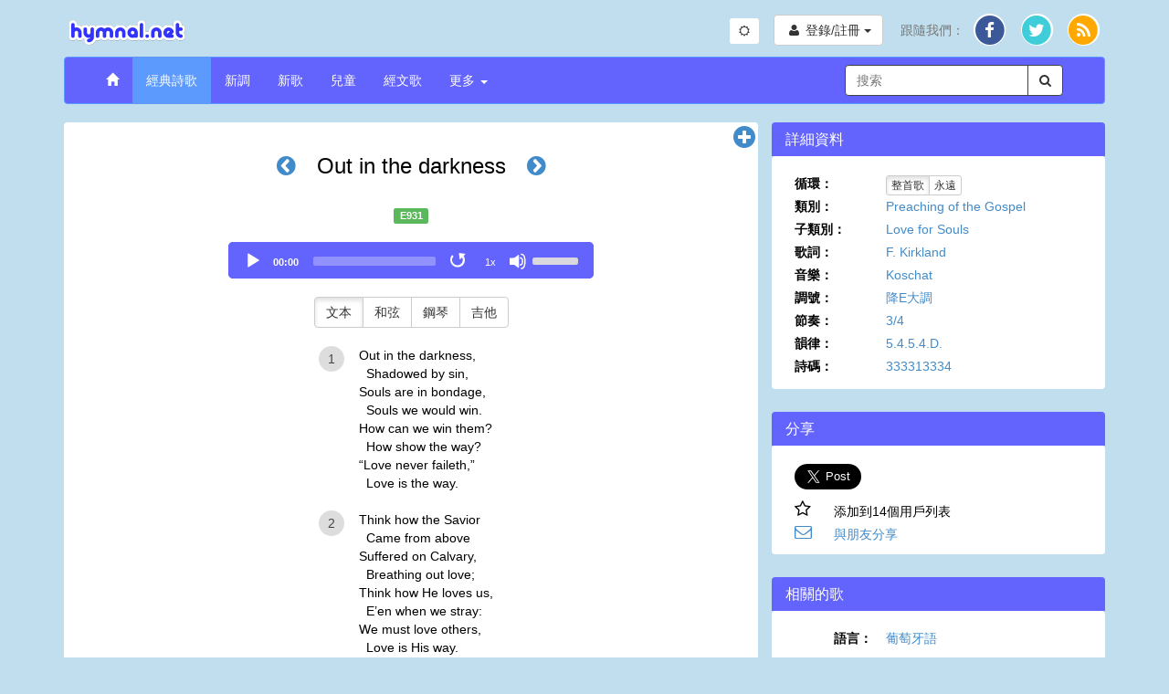

--- FILE ---
content_type: text/html; charset=UTF-8
request_url: https://www.hymnal.net/zh/hymn/h/931
body_size: 11289
content:

<!DOCTYPE html>
<html lang="en">
<head>
  <meta charset="utf-8" />
  <meta http-equiv="X-UA-Compatible" content="IE=edge" />
  <meta name="viewport" content="width=device-width, initial-scale=1" />

  <title>詩歌： Out in the darkness</title>
  <link rel="alternate" type="application/rss+xml" title="hymnal.net RSS Feed" href="/feed.rss" />
  <meta name="description"
        content="滿了真理的詩歌，頌詞與靈歌。}" />
  <meta name="keywords" content="midi, mp3, 詩歌, 頌詞, 靈歌, 真理, 基督, 基督徒, 音樂, 錄影, 屬靈, 聖經, 耶穌, 神" />
    <link rel="canonical" href="https://www.hymnal.net/zh/hymn/h/931" />
  <meta property="og:url" content="https://www.hymnal.net/zh/hymn/h/931" />
    <meta property="og:title" content="詩歌： Out in the darkness" />
  <meta property="og:type" content="website" />
  <meta property="og:locale" content="zh_TW" />
  <meta property="og:description"
        content="滿了真理的詩歌，頌詞與靈歌。" />
  <meta property="og:image" content="https://www.hymnal.net/images/favicon-196x196.png" />
  <meta property="fb:app_id" content="1450015931921030" />

      <meta name="twitter:card" content="summary">
  <meta name="twitter:site" content="@hymnalnet">
  <meta name="twitter:title" content="Out in the darkness">
  <meta name="twitter:description" content="Out in the darkness, Shadowed by sin, Souls are in bondage, Souls we would win. How can we win them? How show the way? &#8220;Love never…">
  <meta name="twitter:creator" content="@hymnalnet">
  <meta name="twitter:image:src" content="https://www.hymnal.net/images/favicon-196x196.png">
  <meta name="twitter:domain" content="hymnal.net">
    
  
  <link href="/css/bootstrap.min.css?d=20240504" rel="stylesheet">
  <link href="/css/font-awesome.min.css" rel="stylesheet">
  <link href="/css/selectize.min.css" rel="stylesheet" />
  <link href="/css/custom.min.css?d=202510303" rel="stylesheet" />

  <link rel="manifest" href="/manifest.json">

    <link rel="apple-touch-icon" sizes="57x57" href="/images/apple-touch-icon-57x57.png">
  <link rel="apple-touch-icon" sizes="114x114" href="/images/apple-touch-icon-114x114.png">
  <link rel="apple-touch-icon" sizes="72x72" href="/images/apple-touch-icon-72x72.png">
  <link rel="apple-touch-icon" sizes="144x144" href="/images/apple-touch-icon-144x144.png">
  <link rel="apple-touch-icon" sizes="60x60" href="/images/apple-touch-icon-60x60.png">
  <link rel="apple-touch-icon" sizes="120x120" href="/images/apple-touch-icon-120x120.png">
  <link rel="apple-touch-icon" sizes="76x76" href="/images/apple-touch-icon-76x76.png">
  <link rel="apple-touch-icon" sizes="152x152" href="/images/apple-touch-icon-152x152.png">
  <link rel="icon" type="image/png" href="/images/favicon-196x196.png" sizes="196x196">
  <link rel="icon" type="image/png" href="/images/favicon-160x160.png" sizes="160x160">
  <link rel="icon" type="image/png" href="/images/favicon-96x96.png" sizes="96x96">
  <link rel="icon" type="image/png" href="/images/favicon-16x16.png" sizes="16x16">
  <link rel="icon" type="image/png" href="/images/favicon-32x32.png" sizes="32x32">
  <meta name="msapplication-TileColor" content="#5c9afd">
  <meta name="msapplication-TileImage" content="/images/mstile-144x144.png">
  
    
    <!-- Global site tag (gtag.js) - Google Analytics -->
    <script async src="https://www.googletagmanager.com/gtag/js?id=G-TFCYEQ4DMH"></script>
    <script>
      window.dataLayer = window.dataLayer || [];
      function gtag(){dataLayer.push(arguments);}
      gtag('js', new Date());

      gtag('config', 'G-TFCYEQ4DMH');
    </script>
  
  
    <script src='//www.google.com/recaptcha/api.js' defer async></script>
  </head>
<body class="hymn">

<script async defer crossorigin="anonymous" src="https://connect.facebook.net/en_US/sdk.js#xfbml=1&version=v12.0&appId=1450015931921030&autoLogAppEvents=1" nonce="eDkKNbNR"></script>


<div class="device-xs visible-xs"></div>
<div class="device-sm visible-sm"></div>
<div class="device-md visible-md"></div>
<div class="device-lg visible-lg"></div>
<div class="container">
  <div class="row header">
    <div class="col-xs-5 col-md-6 logo">
      <a href="/zh/home">
        <img class="img-responsive" src="/images/logo.png"
             alt="hymnal.net" width="138" height="40" />
      </a>
    </div>
        <div class="col-xs-7 col-md-6 text-right">
      <div class="btn-group btn-toggle" style="margin-top: 5px; margin-right: 12px;">
        <button id="switchTheme" class="btn btn-sm btn-default switch-theme">
          <i class="fa fa-sun-o"></i>
        </button>
      </div>
      <div class="header-content">
                <div class="profile-links btn-group">
          <button type="button" class="btn btn-default profile-button dropdown-toggle"
                  data-toggle="dropdown">
            <i class="fa fa-user fa-fw"></i>
            <span class="hidden-xs">登錄/註冊</span>
            <span class="caret"></span>
          </button>
          <ul class="dropdown-menu dropdown-menu-right" role="menu">
            <li>
              <a href="/zh/login">登錄</a>
            </li>
            <li>
              <a href="/zh/register">註冊</a>
            </li>
          </ul>
        </div>
                
        <div class="social-links btn-group">
          <button type="button" class="hidden-sm hidden-md hidden-lg btn btn-default dropdown-toggle"
                  data-toggle="dropdown">
            <i class="fa fa-share"></i> <span class="caret"></span>
          </button>
          <ul class="dropdown-menu dropdown-menu-right" role="menu">
            <li class="hidden-xs follow-us">
              跟隨我們：
            </li>
            <li>
              <a href="http://facebook.com/www.hymnal.net" target="_blank" rel="noopener noreferrer">
                                <span class="fa-stack fa-lg">
                                  <i class="fa fa-circle color-white fa-stack-2x fa-stack-2-1x"></i>
                                  <i class="fa fa-circle fa-facebook-color fa-stack-2x stacked-line-height"></i>
                                  <i class="fa fa-facebook fa-stack-1x fa-inverse stacked-line-height-2"></i>
                                </span>
              </a>
            </li>
            <li>
              <a href="http://twitter.com/hymnalnet" target="_blank" rel="noopener noreferrer">
                                <span class="fa-stack fa-lg">
                                  <i class="fa fa-circle color-white fa-stack-2x fa-stack-2-1x"></i>
                                  <i class="fa fa-circle fa-twitter-color fa-stack-2x stacked-line-height"></i>
                                  <i class="fa fa-twitter fa-stack-1x fa-inverse stacked-line-height-2"></i>
                                </span>
              </a>
            </li>
            <li>
              <a href="/feed.rss" target="_blank" rel="noopener noreferrer">
                                <span class="fa-stack fa-lg">
                                  <i class="fa fa-circle color-white fa-stack-2x fa-stack-2-1x"></i>
                                  <i class="fa fa-circle fa-rss-color fa-stack-2x stacked-line-height"></i>
                                  <i class="fa fa-rss fa-stack-1x fa-inverse stacked-line-height-2"></i>
                                </span>
              </a>
            </li>
          </ul>
        </div>
              </div>
          </div>
      </div>
  
  <div class="row menu">
    <div class="col-xs-12">
      <nav class="navbar navbar-default" role="navigation">
        <div class="container-fluid">
          <div class="navbar-header">
            <button type="button" class="navbar-toggle" data-toggle="collapse"
                    data-target="#navbar-collapse">
              <span class="sr-only">切換導航</span>
              <span class="icon-bar"></span>
              <span class="icon-bar"></span>
              <span class="icon-bar"></span>
            </button>
            <div class="visible-xs col-xs-9">
              <form class="search-form" role="search">
                <div class="input-group">
                  <div class="form-group has-feedback has-clear">
                    <input type="text" class="form-control" maxlength="80"
                           placeholder="搜索" name="s" />
                    <span class="form-control-clear fa fa-times form-control-feedback hidden"></span>
                  </div>
                  <span class="input-group-btn">
                                    <button class="btn btn-default" type="submit">
                                        <i class="fa fa-search"></i>
                                    </button>
                                </span>
                </div>
              </form>
            </div>
                      </div>
          
          <div class="collapse navbar-collapse" id="navbar-collapse">
            <ul class="nav navbar-nav navbar-left">
              <li>
                <a href="/zh/home"><span class="glyphicon glyphicon-home"></span></a>
              </li>
              <li class="active">
                <a href="/zh/song-categories/h">經典詩歌</a>
              </li>
              <li>
                <a href="/zh/song-categories/nt">新調</a>
              </li>
              <li>
                <a href="/zh/song-categories/ns">新歌</a>
              </li>
              <li>
                <a href="/zh/song-index/thebibletellsmeso">兒童</a>
              </li>
              <li>
                <a href="/zh/scripture-songs/nt">經文歌</a>
              </li>
              <li class="js-more-dropdown dropdown">
                <a href="#" class="dropdown-toggle"
                   data-toggle="dropdown">更多
                  <b class="caret"></b></a>
                <ul class="dropdown-menu">
                  <li class="visible-sm col-sm-12 more-search">
                    <form class="search-form" role="search">
                      <div class="input-group">
                        <div class="form-group has-feedback has-clear">
                          <input type="text" class="form-control" maxlength="80"
                                 placeholder="搜索" name="s" />
                          <span class="form-control-clear fa fa-times form-control-feedback hidden"></span>
                        </div>
                        <span class="input-group-btn">
                                                <button class="btn btn-default" type="submit">
                                                    <i class="fa fa-search"></i>
                                                </button>
                                            </span>
                      </div>
                    </form>
                  </li>
                  <li>
                    <a
                      href="/zh/recently-commented-songs">最近詩歌留言</a>
                  </li>
                  <li>
                    <a href="/zh/faq">常問問題</a>
                  </li>
                  <li>
                    <a href="/zh/links">鏈接</a>
                  </li>
                </ul>
              </li>
            </ul>

            <div class="hidden-xs hidden-sm col-md-3 pull-right">
              <form class="search-form" role="search">
                <div class="input-group">
                  <div class="form-group has-feedback has-clear">
                    <input type="text" class="form-control" maxlength="80"
                           placeholder="搜索" name="s" />
                    <span class="form-control-clear fa fa-times form-control-feedback hidden"></span>
                  </div>
                  <span class="input-group-btn">
                                    <button class="btn btn-default" type="submit">
                                        <i class="fa fa-search"></i>
                                    </button>
                                </span>
                </div>
              </form>
            </div>
                      </div>
                  </div>
              </nav>
    </div>
        <!--[if lt IE 9]>
    <div class="col-xs-12">
      <div class="alert alert-warning">
        You are using an older, unsupported browser. Please upgrade to the latest version of <a href="http://www.google.com/chrome" target="_blank" rel="noopener noreferrer">Chrome</a>, <a href="http://www.apple.com/safari/" target="_blank" rel="noopener noreferrer">Safari</a>, <a href="http://www.mozilla.com/firefox/" target="_blank" rel="noopener noreferrer">Firefox</a>, or <a href="http://www.microsoft.com/windows/products/winfamily/ie/default.mspx" target="_blank" rel="noopener noreferrer">Internet Explorer</a> to access this site.=您使用的是舊的瀏覽器。請升級到最新版本的<a href="http://www.google.com/chrome">Chrome</a>，<a href=“http://www.apple.com/safari/” target=“_blank”> Safari</a>，<a href="http://www.mozilla.com/firefox/">Firefox</a>, 或 <a href=“http://www.microsoft.com/windows/products/winfamily/ie/default.mspx“ target=”_blank“>IE瀏覽器</a>。
      </div>
    </div>
        <![endif]-->
  </div>
  
<div id="fb-root"></div>
<div class="row main-content">
  <div class="col-md-8 common-panel">
    <div class="visible-xs">
                                  <a href="/zh/hymn/h/930" class="hymn-num-nav-left"><i
                        class="fa fa-chevron-circle-left"></i></a>
                          <h1 id="song-title-xs" class="text-center">
                    Out in the darkness
      </h1>
                                  <a href="/zh/hymn/h/932"
                 class="hymn-num-nav-right"><i class="fa fa-chevron-circle-right"></i></a>
                        </div>
    <div class="hidden-xs">
      <h1 id="song-title" class="text-center">
                                        <a href="/zh/hymn/h/930" class="hymn-num-nav-left"><i
                          class="fa fa-chevron-circle-left"></i></a>
                                            Out in the darkness
                                        <a href="/zh/hymn/h/932"
                   class="hymn-num-nav-right"><i class="fa fa-chevron-circle-right"></i></a>
                              </h1>
    </div>

                <div class="text-center hymn-nums">
                                                      <span class="label label-success" title="English">E931</span>
                                        </div>
                                                                                          
    <div class="row text-center audio-player">
                                                  <div class="col-xs-12 main-audio-container audio-verse-mp3">
            <audio id="main-audio" controls="controls" airplay="allow" class="main-audio" preload="none">
              <source src="https://www.hymnal.net/Hymns/Hymnal/mp3/e0931_i.mp3" type="audio/mpeg" />
              <source src="https://www.hymnal.net/Hymns/Hymnal/ogg/e0931_i.ogg" type="audio/ogg" />
                您的瀏覽器無法播放音樂。
            </audio>
            <div class="hidden-xs main-audio-replay">
              <button class="main-audio-replay" type="button" title="Replay"><i
                        class="fa fa-fast-backward"></i></button>
            </div>
            <div class="row visible-xs main-audio-replay">
              <button class="main-audio-replay" type="button" title="Replay"><i
                        class="fa fa-fast-backward"></i> <span>Replay</span></button>
            </div>
          </div>
            </div>
              <div class="row text-center">
          <div class="btn-group lyrics-format">
            <button type="button" class="btn btn-default text">文本</button>
                                            <button type="button" class="btn btn-default chords">和弦</button>
                          <button type="button" class="btn btn-default piano">鋼琴</button>
            <button type="button" class="btn btn-default guitar">吉他</button>
          </div>
        </div>
      
    <div class="row hymn-content">
      <div class="col-xs-12 lyrics">
                                        <div class="row text-center key-sig hidden">
                  <a href="#" class="keysig-down" title="向下轉調">
                    <i class="fa fa-minus-circle fa-2x"></i>
                  </a>
                  <span id="keysig">E♭ Major</span>
                  <span id="fromkeysig" class="hidden">D Major</span>
                  <a href="#" class="keysig-up" title="向上轉調">
                    <i class="fa fa-plus-circle fa-2x"></i>
                  </a>
                </div>
                          <article data-end="" class="js-stanzas">
                                  <div data-type="verse" class="verse ">
                                                                            <div class="verse-num"><span>1</span></div>
                            <div class="text-container">Out in the darkness,<br/>&nbsp;&nbsp;Shadowed by sin,<br/>Souls are in bondage,<br/>&nbsp;&nbsp;Souls we would win.<br/>How can we win them?<br/>&nbsp;&nbsp;How show the way?<br/>&#8220;Love never faileth,&#8221;<br/>&nbsp;&nbsp;Love is the way.</div>
                                                              <div class="chord-container hidden"><div class="line"><div class="chord-text"><span class="chord">D</span>Out&nbsp;in&nbsp;</div>the&nbsp;darkness,&nbsp;</div>
<div class="break"></div>
<div class="line">Shadowed&nbsp;by&nbsp;<div class="chord-text"><span class="chord">A<sup>7</sup></span>sin,&nbsp;</div></div>
<div class="break"></div>
<div class="line"><div class="chord-text"><span class="chord">Em</span>Souls&nbsp;are&nbsp;</div>in&nbsp;bondage,&nbsp;</div>
<div class="break"></div>
<div class="line"><div class="chord-text"><span class="chord">A<sup>7</sup></span>Souls&nbsp;we&nbsp;</div>would&nbsp;<div class="chord-text"><span class="chord">D</span>win.&nbsp;</div></div>
<div class="break"></div>
<div class="line">How&nbsp;can&nbsp;we&nbsp;win&nbsp;them?&nbsp;</div>
<div class="break"></div>
<div class="line">How&nbsp;show&nbsp;the&nbsp;<div class="chord-text"><span class="chord">G</span>way?&nbsp;</div></div>
<div class="break"></div>
<div class="line"><div class="chord-text"><span class="chord">E<sup>7</sup></span>"Love&nbsp;never&nbsp;</div><div class="chord-text"><span class="chord">D</span>faileth,"&nbsp;</div></div>
<div class="break"></div>
<div class="line"><div class="chord-text"><span class="chord">A<sup>7</sup></span>Love&nbsp;is&nbsp;</div>the&nbsp;<div class="chord-text"><span class="chord">D</span>way.&nbsp;</div></div>
</div>
                                                                                                </div>
                                  <div data-type="verse" class="verse ">
                                                                            <div class="verse-num"><span>2</span></div>
                            <div class="text-container">Think how the Savior<br/>&nbsp;&nbsp;Came from above<br/>Suffered on Calvary,<br/>&nbsp;&nbsp;Breathing out love;<br/>Think how He loves us,<br/>&nbsp;&nbsp;E&#8217;en when we stray:<br/>We must love others,<br/>&nbsp;&nbsp;Love is His way.</div>
                                                              <div class="chord-container hidden"><div class="line"><div class="chord-text"><span class="chord">E<sup>7</sup></span>"Love&nbsp;never&nbsp;</div><div class="chord-text"><span class="chord">D</span>faileth,"&nbsp;</div><div class="chord-text"><span class="chord">A<sup>7</sup></span>Love&nbsp;</div></div>
<div class="line">is&nbsp;the&nbsp;<div class="chord-text"><span class="chord">D</span>way.</div></div>
</div>
                                                                                                </div>
                                  <div data-type="verse" class="verse ">
                                                                            <div class="verse-num"><span>3</span></div>
                            <div class="text-container">See, they are waiting,<br/>&nbsp;&nbsp;Looking at you,<br/>Silently watching<br/>&nbsp;&nbsp;All that you do;<br/>Seeming so careless,<br/>&nbsp;&nbsp;Hardened and lost:<br/>&#8220;Love never faileth,&#8221;<br/>&nbsp;&nbsp;Count not the cost.</div>
                                                              <div class="chord-container hidden">See, they are waiting,<br/>&nbsp;&nbsp;Looking at you,<br/>Silently watching<br/>&nbsp;&nbsp;All that you do;<br/>Seeming so careless,<br/>&nbsp;&nbsp;Hardened and lost:<br/>&#8220;Love never faileth,&#8221;<br/>&nbsp;&nbsp;Count not the cost.</div>
                                                                                                </div>
                                  <div data-type="verse" class="verse ">
                                                                            <div class="verse-num"><span>4</span></div>
                            <div class="text-container">&#8220;Love never faileth,&#8221;<br/>&nbsp;&nbsp;Love is pure gold:<br/>Love is what Jesus<br/>&nbsp;&nbsp;Came to unfold;<br/>Love these souls thru us,<br/>&nbsp;&nbsp;Savior, we pray;<br/>Thy love ne&#8217;er faileth,<br/>&nbsp;&nbsp;Love is Thy way.</div>
                                                              <div class="chord-container hidden">&#8220;Love never faileth,&#8221;<br/>&nbsp;&nbsp;Love is pure gold:<br/>Love is what Jesus<br/>&nbsp;&nbsp;Came to unfold;<br/>Love these souls thru us,<br/>&nbsp;&nbsp;Savior, we pray;<br/>Thy love ne&#8217;er faileth,<br/>&nbsp;&nbsp;Love is Thy way.</div>
                                                                                                </div>
                            </article>
                                        </div>
                  <div class="text-center leadsheet piano hidden">
            <span class="svg">https://www.hymnal.net/Hymns/Hymnal/svg/e0931_p.svg</span></div>
                          <div class="text-center leadsheet guitar hidden">
            <span class="svg">https://www.hymnal.net/Hymns/Hymnal/svg/e0931_g.svg</span></div>
            </div>

          <div id="tabs" class="row tabs">
      <div class="col-xs-12 tabs-content">
        <ul class="nav nav-tabs">
          <li class="active"><a href="#comments" data-toggle="tab" data-placement="top" title="Comments"><i
                      class="fa fa-comment"></i></a></li>
                                              <li class="pull-right">
            <a href="#" class="toggle-tabs"><i class="fa fa-chevron-circle-down fa-lg"></i></a>
          </li>
        </ul>

        <div class="tab-content">
          <div class="tab-pane fade in active" id="comments">
            <div class="add-comment-section">
              <button type="button" class="btn btn-primary"
                      name="addcomment">分享</button>
                                  <span class="badge pull-right">2</span>
                              <div class="response">
              </div>
            </div>
              <form id="commentForm" class="form-horizontal hidden" role="form"
      data-bv-message="這個輸入是無效的。"
      data-bv-feedbackicons-valid="fa fa-check"
      data-bv-feedbackicons-invalid="fa fa-times"
      data-bv-feedbackicons-validating="fa fa-refresh"
      data-bv-submitbuttons='button[type="submit"]'
      data-bv-live="submitted">
    <div class="form-group">
        <label for="name" class="col-sm-2 control-label">名字</label>

        <div class="col-sm-10">
            <input name="name" type="text" class="form-control"
                   maxlength="80"
                   value=""/>
        </div>
    </div>
    <div class="form-group">
        <label for="email" class="col-sm-2 control-label">電子郵件</label>

        <div class="col-sm-10">
            <input name="email" type="email" class="form-control"
                   data-bv-emailaddress="true"
                   data-bv-emailaddress-message="無效的電子郵件地址。"
                   maxlength="256"
                   value=""/>
        </div>
    </div>
    <div class="form-group">
        <label for="city" class="col-sm-2 control-label">城市</label>

        <div class="col-sm-10">
            <input name="city" type="text" class="form-control" maxlength="256"/>
        </div>
    </div>
    <div class="form-group">
        <label for="stateprov"
               class="col-sm-2 control-label">州/省</label>

        <div class="col-sm-10">
            <input name="stateprov" type="text" class="form-control" maxlength="256"/>
        </div>
    </div>
    <div class="form-group">
        <label for="country" class="col-sm-2 control-label">國家</label>

        <div class="col-sm-10">
            <select id="country" name="country" class="form-control">
                <option value="" selected="selected"></option>
<option value="af">Afghanistan</option>
<option value="ax">Aland Islands</option>
<option value="al">Albania</option>
<option value="dz">Algeria</option>
<option value="as">American Samoa</option>
<option value="ad">Andorra</option>
<option value="ao">Angola</option>
<option value="ai">Anguilla</option>
<option value="aq">Antarctica</option>
<option value="ag">Antigua and Barbuda</option>
<option value="ar">Argentina</option>
<option value="am">Armenia</option>
<option value="aw">Aruba</option>
<option value="au">Australia</option>
<option value="at">Austria</option>
<option value="az">Azerbaijan</option>
<option value="bs">Bahamas</option>
<option value="bh">Bahrain</option>
<option value="bd">Bangladesh</option>
<option value="bb">Barbados</option>
<option value="by">Belarus</option>
<option value="be">Belgium</option>
<option value="bz">Belize</option>
<option value="bj">Benin</option>
<option value="bm">Bermuda</option>
<option value="bt">Bhutan</option>
<option value="bo">Bolivia</option>
<option value="ba">Bosnia and Herzegovina</option>
<option value="bw">Botswana</option>
<option value="bv">Bouvet Island</option>
<option value="br">Brazil</option>
<option value="io">British Indian Ocean Territory</option>
<option value="vg">British Virgin Islands</option>
<option value="bn">Brunei</option>
<option value="bg">Bulgaria</option>
<option value="bf">Burkina Faso</option>
<option value="bi">Burundi</option>
<option value="kh">Cambodia</option>
<option value="cm">Cameroon</option>
<option value="ca">Canada</option>
<option value="cv">Cape Verde</option>
<option value="ky">Cayman Islands</option>
<option value="cf">Central African Republic</option>
<option value="td">Chad</option>
<option value="cl">Chile</option>
<option value="cn">China</option>
<option value="cx">Christmas Island</option>
<option value="cc">Cocos (Keeling) Islands</option>
<option value="co">Colombia</option>
<option value="km">Comoros</option>
<option value="cg">Congo</option>
<option value="ck">Cook Islands</option>
<option value="cr">Costa Rica</option>
<option value="hr">Croatia</option>
<option value="cy">Cyprus</option>
<option value="cz">Czech Republic</option>
<option value="cd">Democratic Republic of Congo</option>
<option value="dk">Denmark</option>
<option value="xx">Disputed Territory</option>
<option value="dj">Djibouti</option>
<option value="dm">Dominica</option>
<option value="do">Dominican Republic</option>
<option value="tl">East Timor</option>
<option value="ec">Ecuador</option>
<option value="eg">Egypt</option>
<option value="sv">El Salvador</option>
<option value="gq">Equatorial Guinea</option>
<option value="er">Eritrea</option>
<option value="ee">Estonia</option>
<option value="et">Ethiopia</option>
<option value="fk">Falkland Islands</option>
<option value="fo">Faroe Islands</option>
<option value="fm">Federated States of Micronesia</option>
<option value="fj">Fiji</option>
<option value="fi">Finland</option>
<option value="fr">France</option>
<option value="gf">French Guyana</option>
<option value="pf">French Polynesia</option>
<option value="tf">French Southern Territories</option>
<option value="ga">Gabon</option>
<option value="gm">Gambia</option>
<option value="ge">Georgia</option>
<option value="de">Germany</option>
<option value="gh">Ghana</option>
<option value="gi">Gibraltar</option>
<option value="gr">Greece</option>
<option value="gl">Greenland</option>
<option value="gd">Grenada</option>
<option value="gp">Guadeloupe</option>
<option value="gu">Guam</option>
<option value="gt">Guatemala</option>
<option value="gn">Guinea</option>
<option value="gw">Guinea-Bissau</option>
<option value="gy">Guyana</option>
<option value="ht">Haiti</option>
<option value="hm">Heard Island and Mcdonald Islands</option>
<option value="hn">Honduras</option>
<option value="hk">Hong Kong</option>
<option value="hu">Hungary</option>
<option value="is">Iceland</option>
<option value="in">India</option>
<option value="id">Indonesia</option>
<option value="iq">Iraq</option>
<option value="ie">Ireland</option>
<option value="il">Israel</option>
<option value="it">Italy</option>
<option value="ci">Ivory Coast</option>
<option value="jm">Jamaica</option>
<option value="jp">Japan</option>
<option value="jo">Jordan</option>
<option value="kz">Kazakhstan</option>
<option value="ke">Kenya</option>
<option value="ki">Kiribati</option>
<option value="kw">Kuwait</option>
<option value="kg">Kyrgyzstan</option>
<option value="la">Laos</option>
<option value="lv">Latvia</option>
<option value="lb">Lebanon</option>
<option value="ls">Lesotho</option>
<option value="lr">Liberia</option>
<option value="ly">Libya</option>
<option value="li">Liechtenstein</option>
<option value="lt">Lithuania</option>
<option value="lu">Luxembourg</option>
<option value="mo">Macau</option>
<option value="mk">Macedonia</option>
<option value="mg">Madagascar</option>
<option value="mw">Malawi</option>
<option value="my">Malaysia</option>
<option value="mv">Maldives</option>
<option value="ml">Mali</option>
<option value="mt">Malta</option>
<option value="mh">Marshall Islands</option>
<option value="mq">Martinique</option>
<option value="mr">Mauritania</option>
<option value="mu">Mauritius</option>
<option value="yt">Mayotte</option>
<option value="mx">Mexico</option>
<option value="md">Moldova</option>
<option value="mc">Monaco</option>
<option value="mn">Mongolia</option>
<option value="ms">Montserrat</option>
<option value="ma">Morocco</option>
<option value="mz">Mozambique</option>
<option value="mm">Myanmar</option>
<option value="na">Namibia</option>
<option value="nr">Nauru</option>
<option value="np">Nepal</option>
<option value="nl">Netherlands</option>
<option value="an">Netherlands Antilles</option>
<option value="nc">New Caledonia</option>
<option value="nz">New Zealand</option>
<option value="ni">Nicaragua</option>
<option value="ne">Niger</option>
<option value="ng">Nigeria</option>
<option value="nu">Niue</option>
<option value="nf">Norfolk Island</option>
<option value="kp">North Korea</option>
<option value="mp">Northern Mariana Islands</option>
<option value="no">Norway</option>
<option value="om">Oman</option>
<option value="pk">Pakistan</option>
<option value="pw">Palau</option>
<option value="ps">Palestinian Occupied Territories</option>
<option value="pa">Panama</option>
<option value="pg">Papua New Guinea</option>
<option value="py">Paraguay</option>
<option value="pe">Peru</option>
<option value="ph">Philippines</option>
<option value="pn">Pitcairn Islands</option>
<option value="pl">Poland</option>
<option value="pt">Portugal</option>
<option value="pr">Puerto Rico</option>
<option value="qa">Qatar</option>
<option value="re">Reunion</option>
<option value="ro">Romania</option>
<option value="ru">Russia</option>
<option value="rw">Rwanda</option>
<option value="sh">Saint Helena and Dependencies</option>
<option value="kn">Saint Kitts and Nevis</option>
<option value="lc">Saint Lucia</option>
<option value="pm">Saint Pierre and Miquelon</option>
<option value="vc">Saint Vincent and the Grenadines</option>
<option value="ws">Samoa</option>
<option value="sm">San Marino</option>
<option value="st">Sao Tome and Principe</option>
<option value="sa">Saudi Arabia</option>
<option value="sn">Senegal</option>
<option value="cs">Serbia and Montenegro</option>
<option value="sc">Seychelles</option>
<option value="sl">Sierra Leone</option>
<option value="sg">Singapore</option>
<option value="sk">Slovakia</option>
<option value="si">Slovenia</option>
<option value="sb">Solomon Islands</option>
<option value="so">Somalia</option>
<option value="za">South Africa</option>
<option value="gs">South Georgia and South Sandwich Islands</option>
<option value="kr">South Korea</option>
<option value="ss">South Sudan</option>
<option value="es">Spain</option>
<option value="pi">Spratly Islands</option>
<option value="lk">Sri Lanka</option>
<option value="sd">Sudan</option>
<option value="sr">Suriname</option>
<option value="sj">Svalbard and Jan Mayen</option>
<option value="sz">Swaziland</option>
<option value="se">Sweden</option>
<option value="ch">Switzerland</option>
<option value="sy">Syria</option>
<option value="tw">Taiwan</option>
<option value="tj">Tajikistan</option>
<option value="tz">Tanzania</option>
<option value="th">Thailand</option>
<option value="tg">Togo</option>
<option value="tk">Tokelau</option>
<option value="to">Tonga</option>
<option value="tt">Trinidad and Tobago</option>
<option value="tn">Tunisia</option>
<option value="tr">Turkey</option>
<option value="tm">Turkmenistan</option>
<option value="tc">Turks And Caicos Islands</option>
<option value="tv">Tuvalu</option>
<option value="ug">Uganda</option>
<option value="ua">Ukraine</option>
<option value="ae">United Arab Emirates</option>
<option value="uk">United Kingdom</option>
<option value="xd">United Nations Neutral Zone</option>
<option value="us">United States</option>
<option value="um">United States Minor Outlying Islands</option>
<option value="uy">Uruguay</option>
<option value="vi">US Virgin Islands</option>
<option value="uz">Uzbekistan</option>
<option value="vu">Vanuatu</option>
<option value="va">Vatican City</option>
<option value="ve">Venezuela</option>
<option value="vn">Vietnam</option>
<option value="wf">Wallis and Futuna</option>
<option value="eh">Western Sahara</option>
<option value="ye">Yemen</option>
<option value="zm">Zambia</option>
<option value="zw">Zimbabwe</option>

            </select>
        </div>
    </div>
    <div class="form-group">
        <label for="message" class="col-sm-2 control-label">您的留言</label>

        <div class="col-sm-10">
            <textarea name="comment" class="form-control"
                      data-bv-notempty="true"
                      data-bv-notempty-message="請輸入您的留言。"
                      maxlength="8192" rows="8"></textarea>
        </div>
    </div>
    <div class="form-group hnp">
        <label for="hnp" class="col-sm-2 control-label">留空</label>

        <div class="col-sm-10">
            <input name="hnp" type="text" class="form-control"/>
        </div>
    </div>
    <div class="form-group">
        <div class="col-sm-10 col-sm-offset-2 response">
        </div>
    </div>
    <div class="form-group">
        <div class="col-sm-10 col-sm-offset-2">
            <button type="button" name="cancel-comment"
                    class="btn btn-default">取消</button>
            <button type="submit"
                    class="btn btn-primary">分享</button>
        </div>
    </div>
    <input type="hidden" name="type" value="add-comment"/>
    <input type="hidden" name="host-ip" value="18.118.28.241"/>
    <input type="hidden" name="t" value="h"/>
    <input type="hidden" name="n" value="931"/>
</form>

              
            <div class="comments-or-excerpts comments">
                <div class="delete-comment-modal modal fade">
    <div class="modal-dialog">
        <div class="modal-content">
            <div class="modal-header">
                <button type="button" class="close" data-dismiss="modal" aria-hidden="true">&times;</button>
                <h4 class="modal-title">Delete Comment</h4>
            </div>
            <div class="modal-body">
                <p>Are you sure you want to delete this comment?</p>
            </div>
            <div class="modal-footer">
                <button type="button" class="btn btn-default" class="close" data-dismiss="modal"><i class="fa fa-times fa-lg"></i></button>
                <button type="button" class="btn btn-danger confirm-delete-comment" class="close"
                        data-dismiss="modal"><i class="fa fa-trash-o fa-lg"></i></button>
            </div>
        </div>
        <!-- /.modal-content -->
    </div>
    <!-- /.modal-dialog -->
</div>
<!-- /.modal -->
    <div class="row no-paging"></div>
        <div class="existing-comment">
    <div class="row">
        <div class="col-xs-4 col-sm-2 text-center">
            <div class="post-date">
                <span class="month">八月</span>
                <span class="day">1</span>
                <span class="year">2024</span>
            </div>
        </div>
        <div class="col-xs-8 col-sm-10">
                        <cite>Jack Petrash</cite><br/>
            <p class="location">Irving, TX, United States</p>
        </div>
    </div>
    <div class="row comment">
        <div class="col-xs-12">
                            <p>Lord! May we love the lost onto Your Kingdom just as You did!</p>
                    </div>
    </div>
            <hr/>
    </div>
        <div class="existing-comment">
    <div class="row">
        <div class="col-xs-4 col-sm-2 text-center">
            <div class="post-date">
                <span class="month">一月</span>
                <span class="day">15</span>
                <span class="year">2020</span>
            </div>
        </div>
        <div class="col-xs-8 col-sm-10">
                        <cite>Sarah Anne Rolofs</cite><br/>
            <p class="location">Ochtrup, Munster, Germany</p>
        </div>
    </div>
    <div class="row comment">
        <div class="col-xs-12">
                            <p>what a beautifull hymn; calling us to tell others of Jesus our saviour Lord: dying on calvary to reddem us ; because God our father loves us so much what fruit are we showing? </p>
                            <p>let our lights shine: and lighten up the darkness around us: let us pray to the Lord of the harvest to send his harvesters into the field:there are so millions and let us pray for our persecuted brothers and sisters; around the world:who are killed and tortured and imprisoned: please ; God bless we pray for spiritual and mental and physical strength for them: stay strong:</p>
                    </div>
    </div>
    </div>
    <div class="row no-paging"></div>
            </div>
          </div>
                                            </div>
      </div>
    </div>

          <div class="top-right-button visible-xs visible-sm">
      <a href="#" class="jump-to-details" title="跳轉到“詳細資料”節">
        <i class="fa fa-info-circle fa-2x"></i>
      </a>
    </div>
    <div class="top-right-button hidden-xs hidden-sm">
      <a href="#" class="layout-change expand-section" title="展開本節">
        <i class="fa fa-plus-circle fa-2x"></i>
      </a>
    </div>
  </div>
  <div class="col-md-4 sidebar">
                <div class="row sidebar-title">
  <h4 class="toggle-hymn-nums">詳細資料</h4>
</div>
<div class="row common-panel">
    <div class="col-xs-12">
      <div class="row loop-setting hidden">
        <label class="col-xs-5 col-sm-4">循環：</label>

        <div class="col-xs-7 col-sm-8 no-padding">
          <div class="btn-group btn-group-xs details-loop" role="group">
            <button type="button" class="btn btn-default active loop-once">整首歌</button>
            <button type="button" class="btn btn-default loop-forever">永遠</button>
          </div>
        </div>
      </div>
                    <div class="row">
                <label class="col-xs-5 col-sm-4">類別：</label>

                <div class="col-xs-7 col-sm-8 no-padding">
                    <a href="/zh/search/all/category/Preaching+of+the+Gospel">Preaching of the Gospel</a>
                </div>
            </div>
                            <div class="row">
                <label class="col-xs-5 col-sm-4">子類別：</label>

                <div class="col-xs-7 col-sm-8 no-padding">
                    <a href="/zh/search/all/category/Preaching+of+the+Gospel%E2%80%94Love+for+Souls">Love for Souls</a>
                </div>
            </div>
                            <div class="row">
                <label class="col-xs-5 col-sm-4">歌詞：</label>

                <div class="col-xs-7 col-sm-8 no-padding">
                                        <a href="/zh/search/all/author/F.+Kirkland?t=h&n=931">F. Kirkland</a>                </div>
            </div>
                            <div class="row">
                <label class="col-xs-5 col-sm-4">音樂：</label>

                <div class="col-xs-7 col-sm-8 no-padding">
                                        <a href="/zh/search/all/composer/Koschat?t=h&n=931">Koschat</a>                </div>
            </div>
                            <div class="row">
                <label class="col-xs-5 col-sm-4">調號：</label>

                <div class="col-xs-7 col-sm-8 no-padding">
                    <a href="/zh/search/all/key/Eb+Major">降E大調</a>
                </div>
            </div>
                            <div class="row">
                <label class="col-xs-5 col-sm-4">節奏：</label>

                <div class="col-xs-7 col-sm-8 no-padding">
                    <a href="/zh/search/all/time/3%2F4">3/4</a>
                </div>
            </div>
                            <div class="row">
                <label class="col-xs-5 col-sm-4">韻律：</label>

                <div class="col-xs-7 col-sm-8 no-padding">
                    <a href="/zh/search/all/meter/5.4.5.4.D.">5.4.5.4.D.</a>
                </div>
            </div>
                            <div class="row">
                <label class="col-xs-5 col-sm-4">詩碼：</label>

                <div class="col-xs-7 col-sm-8 no-padding">
                    <a href="/zh/search/all/hymncode/333313334">333313334</a>
                </div>
            </div>
                            </div>
</div>
                <div class="row sidebar-title">
    <h4>分享</h4>
</div>
<div class="row common-panel hymn-share">
    <div class="col-xs-12">
        <div class="row external-share">
            <a class="twitter-share-button" data-size="large"
               href="https://twitter.com/intent/tweet">鳴叫</a>
        </div>
        <div class="row">
            <label class="col-xs-2 hn-share">
                                    <i class="fa fa-star-o fa-lg"></i>
                            </label>

            <div class="col-xs-10 share-text">
                                                            添加到14個用戶列表
                                                    </div>
        </div>
        <div class="row">
            <label class="col-xs-2 hn-share">
                <a class="email-song" href="mailto:?subject=詩歌： Out in the darkness&body=鏈接： https://www.hymnal.net/zh/hymn/h/931/">
                    <i class="fa fa-envelope-o fa-lg"></i>
                </a>
            </label>

            <div class="col-xs-10 share-text">
                <a class="email-song js-email-song" href="mailto:?subject=詩歌： Out in the darkness&body=鏈接： https://www.hymnal.net/zh/hymn/h/931/">
                    與朋友分享
                </a>
            </div>
        </div>

    </div>
</div>
                <div class="row sidebar-title">
    <h4>相關的歌</h4>
</div>
<div class="row common-panel hymn-related-songs">
    <div class="col-xs-12">
                    <div class="row">
                <label class="col-xs-5 col-sm-4 text-right">語言：</label>

                <div class="col-xs-7 col-sm-8 no-padding">
                    <a href="https://www.hinario.org/detail.php?hymn=931" target="_blank">葡萄牙語</a>                </div>
            </div>
                                                                        
                                                                                                                                                                                                                                                                                                                                                   <div class="row">
                <label class="col-xs-5 col-sm-4 text-right">請參見：</label>

                <div class="col-xs-12">
                    <div class="list-group text-left">
                                                    <a class="list-group-item" href="/zh/hymn/h/929">Out in the highways and byways of life</a>
                                                    <a class="list-group-item" href="/zh/hymn/h/6844">A gospel priest of the New Testament</a>
                                                    <a class="list-group-item" href="/zh/hymn/h/934">I cannot tell why He, whom angels worship</a>
                                                    <a class="list-group-item" href="/zh/hymn/h/1294">Come let us speak till the kingdom</a>
                                                    <a class="list-group-item" href="/zh/hymn/h/6864">Gazing up at the great sky</a>
                                            </div>
                </div>
            </div>
            </div>
</div>
                <div class="row sidebar-title">
    <h4>下載</h4>
</div>
<div class="row common-panel">
    <div class="col-xs-12">
        <div class="row">
            <label class="col-xs-5 col-sm-4 text-right">樂譜：</label>

            <div class="col-xs-7 col-sm-8 no-padding">
                <a href="https://www.hymnal.net/Hymns/Hymnal/pdfs/e0931_p.pdf" target="_blank">鋼琴</a>,                <a href="https://www.hymnal.net/Hymns/Hymnal/pdfs/e0931_g.pdf" target="_blank">吉他</a>,                <a href="https://www.hymnal.net/Hymns/Hymnal/pdfs/e0931_gt.pdf" target="_blank">文本</a>                                            </div>
        </div>

                    <div class="row">
                <label class="col-xs-5 col-sm-4 text-right">音樂：</label>

                <div class="col-xs-7 col-sm-8 no-padding">
                                                <a href="https://www.hymnal.net/Hymns/Hymnal/mp3/e0931_i.mp3" target="_blank">mp3</a>,                             <a href="https://www.hymnal.net/Hymns/Hymnal/midi/e0931_i.mid" target="_blank">MIDI (歌曲)</a>,                             <a href="https://www.hymnal.net/Hymns/Hymnal/midi/tunes/e0931_tune.midi" target="_blank">MIDI（調）</a>                </div>
            </div>
            </div>
</div>
                    <div class="row sidebar-title">
        <h4>
            點唱機
                    </h4>
    </div>
    <div class="row common-panel">
        <div class="col-xs-12 jukebox">
                            <form id="jukeboxForm" role="form">
                    <div class="form-group">
                        <select name="type" class="form-control">
                            <option value="a" selected>所有詩歌</option>
                            <option value="h">經典詩歌</option>
                            <option value="nt">新調</option>
                            <option value="ns">新歌</option>
                            <option value="c">兒童</option>
                            <option value="f">有留言的詩歌</option>
                                                    </select>
                    </div>
                    <div class="form-group">
                        <select name="loop" class="form-control">
                            <option value="1" selected>播放一次</option>
                            <option value="2">播放兩次</option>
                            <option value="3">播放三次</option>
                            <option value="4">播放四次</option>
                            <option value="5">播放五次</option>
                        </select>
                    </div>
                    <div class="form-group">
                        <label for="jukebox-delay">換歌延遲時間</label>
                        <select name="delay" class="form-control">
                            <option value="0">無延遲</option>
                            <option value="5" selected>5秒</option>
                            <option value="10">10秒</option>
                            <option value="20">20秒</option>
                            <option value="30">30秒</option>
                        </select>
                    </div>
                    <div class="form-group">
                        <button name="submit" type="submit" class="btn btn-primary">
                                                            開始播放

                                                    </button>
                    </div>
                </form>
                    </div>
    </div>
        </div>
</div>

<span id="ht" class="hidden">h</span>
<span id="hn" class="hidden">931</span>
<span id="hl" class="hidden">30</span>

<script type="text/javascript">
  var mp3File = 'https://www.hymnal.net/Hymns/Hymnal/mp3/e0931_i.mp3?v=1';
  var midiLength = '30' ? 30 : 0;
  var loopFlag = true;
  var autoStartFlag = false;
</script>

<div class="row footer">
    <div class="col-sm-5 col-sm-push-6 text-right">
        <a href="/zh/contactus">聯繫我們</a>
        <span class="separator fa fa-ellipsis-v"></span>
                    <a href="/en/hymn/h/931">English</a>
                <span class="separator fa fa-ellipsis-v"></span>
                  <a href="/fr/hymn/h/931">法語</a>
                <span class="separator fa fa-ellipsis-v"></span>
                            <a href="/cn/hymn/h/931">简体</a>
                <span class="separator fa fa-ellipsis-v"></span>
                    繁體
            </div>
    <div class="col-sm-1 col-sm-push-6 text-right">
      <form class="donate" action="https://www.paypal.com/donate" method="post" target="_top">
        <input type="hidden" name="hosted_button_id" value="4J3D3SZXDF8ZJ" />
        <input type="image" src="https://www.paypalobjects.com/en_US/i/btn/btn_donate_SM.gif" border="0" name="submit" title="PayPal - The safer, easier way to pay online!" alt="Donate with PayPal button" />
        <img alt="" border="0" src="https://www.paypal.com/en_US/i/scr/pixel.gif" width="1" height="1" />
      </form>
    </div>
    <div class="col-sm-6 col-sm-pull-6 text-left">
        &copy; 2025 <a href="/zh/aboutus">hymnal.net</a>
    </div>
</div>

</div>

    <span id="ssk" class="hidden">a50a17ac4341d74bcd2d86a1567856140bd5c91f</span>
    <span id="ss" class="hidden">74ca3320e468e441bb0e78a74794c694fa6b7f35</span>
<span id="root" class="hidden">https://www.hymnal.net</span>
<span id="phproot" class="hidden">/zh</span>
<span id="language" class="hidden">zh</span>

<script src="/js/jquery-2.1.1.min.js"></script>
<script src="/js/bootstrap.min.js"></script>
<script src="/js/bootstrapValidator.min.js"></script>
<script src="/includes/mediaelementplayer/4.2.16/mediaelement-and-player.min.js?d=202004041200"></script>
<script src="/includes/mediaelementplayer/4.2.16/plugins/loop/loop.min.js"></script>
<script src="/includes/mediaelementplayer/4.2.16/plugins/speed/speed.min.js"></script>
<script src="/zh/js_i18n" type="text/javascript"></script>

    
        <script>window.twttr = (function(d, s, id) {
                var js, fjs = d.getElementsByTagName(s)[0],
                        t = window.twttr || {};
                if (d.getElementById(id)) return t;
                js = d.createElement(s);
                js.id = id;
                js.src = "https://platform.twitter.com/widgets.js";
                fjs.parentNode.insertBefore(js, fjs);

                t._e = [];
                t.ready = function(f) {
                    t._e.push(f);
                };

                return t;
            }(document, "script", "twitter-wjs"));</script>
    

<script src="/js/selectize.min.js" type="text/javascript"></script>
<script src="/js/main.min.js?d=202506222" type="text/javascript"></script>

</body>
</html>


--- FILE ---
content_type: text/css
request_url: https://www.hymnal.net/css/custom.min.css?d=202510303
body_size: 6301
content:
@import "../../includes/mediaelementplayer/4.2.16/mediaelementplayer.css";@import "../../../includes/mediaelementplayer/4.2.16/plugins/loop/loop.css";@import "../../../includes/mediaelementplayer/4.2.16/plugins/speed/speed.css";[data-theme=dark],[data-theme=light]{--form-control-border:#3e4446;--list-group-link-heading-color:#333;--musicplayer-color:#e8e6e3}[data-theme=light]{--accordion-background:#fff;--accordion-color:#333;--accordion-heading-background:#f5f5f5;--accordion-heading-color:#333;--admin-links-background:#fff;--admin-links-color:#ccc;--alert-info-background:#d9edf7;--alert-info-color:#31708f;--body-background:#c0deed;--body-color:#000;--button-background:#fff;--button-border:#cccccc;--button-color:#333333;--button-group-background:#fff;--button-group-color:#333333;--button-group-active-background:#ffffff;--button-group-active-color:#333333;--button-group-active-font-weight:400;--button-primary-background:#428bca;--button-primary-border:#285e8e;--button-primary-color:#ffffff;--followus-color:#777;--form-control-background:#fff;--form-control-color:#333333;--form-control-active-background:#f5f5f5;--form-control-active-color:#262626;--form-control-active-fontweight:initial;--hymn-copyright-color:#707070;--hymn-excerpt-first-letter-color:#903;--hymn-hr-color:#404040;--hymn-main-background:#fff;--hymn-main-color:#000;--hymn-note-color:#707070;--hymn-tab-content-background:#F6F6F6;--hymn-tab-content-border-color:#ddd;--hymn-tab-content-color:#000;--link-color:#428bca;--list-group-item-background:#fff;--list-group-item-border:#ddd;--list-group-item-color:#000;--list-group-item-title-color:#777;--list-group-link-background:#fff;--list-group-link-border:#ddd;--list-group-link-color:#333333;--modal-background:#fff;--modal-border:rgba(0, 0, 0, 0.2);--modal-color:#000;--musicplayer-background:#6363fe;--navbar-background-highlight:#5c9afd;--navbar-background:#6363fe;--navbar-color-highlight:#ffffff;--navbar-color:#ffffff;--new-comment-background:#d9edf7;--new-comment-color:#31708f;--pagination-active-background:#428bca;--pagination-active-border:#428bca;--pagination-active-color:#ffffff;--pagination-disabled-background:#ffffff;--pagination-disabled-border:#dddddd;--pagination-disabled-color:#777777;--pagination-standard-background:#ffffff;--pagination-standard-border:#dddddd;--pagination-standard-color:#428bca;--toggle-theme-background:#fff;--toggle-theme-color:#333333;--verse-num-background-highlight:#6363fe;--verse-num-background:#ddd;--verse-num-color-highlight:#fff;--verse-num-color:#444}[data-theme=dark]{--accordion-background:#181a1b;--accordion-color:#c8c3bc;--accordion-heading-background:#1e2021;--accordion-heading-color:#c8c3bc;--admin-links-background:#181a1b;--admin-links-color:#e8e6e3;--alert-info-background:#ccc;--alert-info-color:#333;--body-background:#163b4d;--body-color:#e8e6e3;--button-background:#26292b;--button-border:#474d50;--button-color:#c8c3bc;--button-group-background:#26292b;--button-group-color:#ffffff;--button-group-active-background:#26292b;--button-group-active-color:#ffffff;--button-group-active-font-weight:700;--button-primary-background:#265a87;--button-primary-border:#285f8e;--button-primary-color:#e8e6e3;--followus-color:#ddd;--form-control-background:#181a1b;--form-control-color:#c8c3bc;--form-control-active-background:#444444;--form-control-active-color:#ffffff;--form-control-active-fontweight:700;--hymn-copyright-color:#e8e6e3;--hymn-excerpt-first-letter-color:#ff6196;--hymn-hr-color:#707070;--hymn-main-background:#181a1b;--hymn-main-color:#e8e6e3;--hymn-note-color:#e8e6e3;--hymn-tab-content-background:#1c1c1c;--hymn-tab-content-border-color:#777;--hymn-tab-content-color:#EEE;--link-color:#5399cf;--list-group-item-background:#181a1b;--list-group-item-border:#3a3e41;--list-group-item-color:#e8e6e3;--list-group-item-title-color:#bbb;--list-group-link-background:#bbb;--list-group-link-border:#aaa;--list-group-link-color:#555;--modal-background:#163b4d;--modal-border:rgba(232, 230, 227, 0.2);--modal-color:#e8e6e3;--musicplayer-background:#010190;--navbar-background-highlight:#023a94;--navbar-background:#010190;--navbar-color-highlight:#e8e6e3;--navbar-color:#e8e6e3;--new-comment-background:#0e3041;--new-comment-color:#75b2d0;--pagination-active-background:#2b6699;--pagination-active-border:#265b88;--pagination-active-color:#e8e6e3;--pagination-disabled-background:#181a1b;--pagination-disabled-border:#3a3e41;--pagination-disabled-color:#9d9488;--pagination-standard-background:#181a1b;--pagination-standard-border:#3a3e41;--pagination-standard-color:#5399cf;--toggle-theme-background:#26292b;--toggle-theme-border:#474d50;--toggle-theme-color:#c8c3bc;--verse-num-background-highlight:#010190;--verse-num-background:#2b2f31;--verse-num-color-highlight:#e8e6e3;--verse-num-color:#bdb7af}.bv-form .help-block{margin-bottom:0}.nav-tabs li.bv-tab-success>a{color:#3c763d}.nav-tabs li.bv-tab-error>a{color:#a94442}.form-horizontal .has-feedback .form-control-feedback{top:10px}.playa input[type=range]{-webkit-border-top-right-radius:.5em;-webkit-border-bottom-right-radius:.5em;-webkit-border-bottom-left-radius:.5em;-webkit-border-top-left-radius:.5em;-moz-border-radius-topright:.5em;-moz-border-radius-bottomright:.5em;-moz-border-radius-bottomleft:.5em;-moz-border-radius-topleft:.5em;border-top-right-radius:.5em;border-bottom-right-radius:.5em;border-bottom-left-radius:.5em;border-top-left-radius:.5em;-moz-background-clip:padding-box;-webkit-background-clip:padding-box;background-clip:padding-box;width:100%;height:.5em;margin:-2px;padding:0!important;border:1px solid #bbb;background-color:#ddd;line-height:0;-webkit-appearance:none;-moz-apperance:none}.playa input[type=range]::-webkit-slider-thumb{-webkit-border-top-right-radius:1em;-webkit-border-bottom-right-radius:1em;-webkit-border-bottom-left-radius:1em;-webkit-border-top-left-radius:1em;-moz-border-radius-topright:1em;-moz-border-radius-bottomright:1em;-moz-border-radius-bottomleft:1em;-moz-border-radius-topleft:1em;border-top-right-radius:1em;border-bottom-right-radius:1em;border-bottom-left-radius:1em;border-top-left-radius:1em;-moz-background-clip:padding-box;-webkit-background-clip:padding-box;background-clip:padding-box;z-index:3;width:1em;height:1em;border:1px solid #aaa;background-image:-webkit-gradient(linear,left top,left bottom,color-stop(0,#fefefe),color-stop(.49,#ddd),color-stop(.51,#d1d1d1),color-stop(1,#a1a1a1));-webkit-appearance:none;-moz-apperance:none}.playa .thumbnail{width:96%;padding:1.5%}.playa .btn-group{text-align:center}.playa .btn-group .btn{display:inline-block;float:none;margin:auto;padding:4px 3px;background-color:var(--musicplayer-background)}.mejs__controls .mejs__button button,.playa .time{color:#fff}.form-inline .combobox-container,.form-search .combobox-container{display:inline-block;margin-bottom:0;vertical-align:top}.form-inline .combobox-container .input-group-addon,.form-search .combobox-container .input-group-addon{width:auto}.combobox-selected .caret{display:none}.combobox-container:not(.combobox-selected) .glyphicon-remove{display:none}.typeahead-long{max-height:300px;overflow-y:auto}.control-group.error .combobox-container .add-on{color:#b94a48;border-color:#b94a48}.control-group.error .combobox-container .caret{border-top-color:#b94a48}.control-group.warning .combobox-container .add-on{color:#c09853;border-color:#c09853}.control-group.warning .combobox-container .caret{border-top-color:#c09853}.control-group.success .combobox-container .add-on{color:#468847;border-color:#468847}.control-group.success .combobox-container .caret{border-top-color:#468847}.mejs__container,.mejs__container .mejs__controls,.mejs__mediaelement{-webkit-border-top-right-radius:5px;-webkit-border-bottom-right-radius:5px;-webkit-border-bottom-left-radius:5px;-webkit-border-top-left-radius:5px;-moz-border-radius-topright:5px;-moz-border-radius-bottomright:5px;-moz-border-radius-bottomleft:5px;-moz-border-radius-topleft:5px;border-top-right-radius:5px;border-bottom-right-radius:5px;border-bottom-left-radius:5px;border-top-left-radius:5px;-moz-background-clip:padding-box;-webkit-background-clip:padding-box;background-clip:padding-box}.mejs__container,.mejs__container .mejs__controls{background:var(--musicplayer-background)}.mejs__container{display:inline-block;width:100%;max-width:100%;margin:0 auto}.mejs__container .mejs__controls{border:1px solid var(--musicplayer-background)}.main-audio-container{margin:0 auto}.mejs-container.main-audio{background:var(--musicplayer-background);color:var(--musicplayer-color);display:inline-block}.main-audio-replay{display:none;margin-left:8px}.main-audio-replay span{margin-left:8px}.main-audio-replay.visible-xs{margin-left:-26px}.main-audio-replay button{color:#fff;background:var(--musicplayer-background);height:40px;padding:6px 12px;border-radius:5px;border:2px #5252ed}.spinner{padding-right:10px}.no-padding{padding:0!important}.no-margin{margin:0!important}.no-lr-margin{margin-left:0!important;margin-right:0!important}.no-lr-padding{padding-left:0!important;padding-right:0!important}.truncate{overflow:hidden;width:100%;white-space:nowrap;text-overflow:ellipsis}.navbar-default{border-color:var(--navbar-background-highlight);background-color:var(--navbar-background)}.navbar-default .navbar-brand,.navbar-default .navbar-nav li a,.navbar-default .navbar-text{color:var(--navbar-color)}.navbar-default .navbar-brand:focus,.navbar-default .navbar-brand:hover,.navbar-default .navbar-nav li a:focus,.navbar-default .navbar-nav li a:hover{color:var(--navbar-color-highlight)}.navbar-default .navbar-nav>.active>a,.navbar-default .navbar-nav>.active>a:focus,.navbar-default .navbar-nav>.active>a:hover,.navbar-default .navbar-nav>.open>a,.navbar-default .navbar-nav>.open>a:focus,.navbar-default .navbar-nav>.open>a:hover{color:var(--navbar-color-highlight);background-color:var(--navbar-background-highlight)}.navbar-default .navbar-nav .dropdown-menu{background-color:var(--navbar-background)}.navbar-default .navbar-toggle{border-color:var(--navbar-background-highlight)}.navbar-default .navbar-toggle:focus,.navbar-default .navbar-toggle:hover{background-color:var(--navbar-background-highlight)}.navbar-default .navbar-toggle .icon-bar{background-color:var(--navbar-color)}.navbar-default .navbar-collapse,.navbar-default .navbar-form{border-color:var(--navbar-color)}.navbar-default .navbar-link{color:var(--navbar-color)}.navbar-default .navbar-link:hover{color:var(--navbar-color-highlight)}.h1,h1{margin-bottom:30px;font-size:24px}.h2,h2{font-size:20px}.h3,h3{font-size:18px}.h4,h4{font-size:16px}.dropdown-menu{margin:0}.pagination{margin:0 0 20px!important}.pagination .disabled a{pointer-events:none}.container-xs-height{display:table}.row-xs-height{display:table-row}.col-xs-height{display:table-cell;float:none}@media (min-width:768px){.container-sm-height{display:table}.row-sm-height{display:table-row}.col-sm-height{display:table-cell;float:none}}@media (min-width:992px){.container-md-height{display:table}.row-md-height{display:table-row}.col-md-height{display:table-cell;float:none}}@media (min-width:1200px){.container-lg-height{display:table}.row-lg-height{display:table-row}.col-lg-height{display:table-cell;float:none}}.col-top{vertical-align:top}.col-middle{vertical-align:middle}.col-bottom{vertical-align:bottom}@media only screen and (min-width:768px){.nav>li.opened .dropdown-menu{display:none}.dropdown:hover .dropdown-menu,.nav>li.open .dropdown-menu{display:block}}@media only screen and (max-width:1024px){.navbar-default .container-fluid{margin-right:-10px;margin-left:-10px;padding:0}}@media only screen and (max-width:768px){.h1,h1{font-size:20px}.h2,h2{font-size:18px}.h3,h3{font-size:16px}.h4,h4{font-size:14px}.navbar-default .container-fluid{margin:0;padding:0}.container-fluid>.navbar-collapse,.container-fluid>.navbar-header,.container>.navbar-collapse,.container>.navbar-header{margin:0}.navbar-default .navbar-nav .open .dropdown-menu>li>a{color:var(--navbar-color)}.navbar-default .navbar-nav .open .dropdown-menu>li>a:focus,.navbar-default .navbar-nav .open .dropdown-menu>li>a:hover{color:var(--navbar-color-highlight)}.navbar-default .navbar-nav .open .dropdown-menu>.active>a,.navbar-default .navbar-nav .open .dropdown-menu>.active>a:focus,.navbar-default .navbar-nav .open .dropdown-menu>.active>a:hover{color:var(--navbar-color-highlight);background-color:var(--navbar-background-highlight)}.navbar-collapse{max-height:none}}.list-group-item{background-color:var(--list-group-item-background);border:1px solid var(--list-group-item-border)}a.list-group-item{background:var(--list-group-link-background);border:1px solid var(--list-group-link-border);color:var(--list-group-link-color)}a.list-group-item .list-group-item-heading{color:var(--list-group-link-heading-color)}.panel.panel-default .panel-body,.panel.panel-default .panel-heading,.panel.panel-default a.list-group-item{background:var(--accordion-background);color:var(--accordion-color)}.panel.panel-default .js-accordion-toggle{background:var(--accordion-heading-background);color:var(--accordion-heading-color)}.form-control{background:var(--form-control-background);border-color:var(--form-control-border);color:var(--form-control-color)}.btn-default,.btn-default ul.dropdown-menu{background:var(--button-background);border-color:var(--button-border);color:var(--button-color)}.btn-default.active,.btn-default:hover{background:var(--button-group-active-background)!important;color:var(--button-group-active-color)!important;font-weight:var(--button-group-active-font-weight)!important}.btn-primary{background:var(--button-primary-background);border:var(--button-primary-border);color:var(--button-primary-color)}.dropdown-menu{background:var(--button-background);border-color:var(--button-border)}.dropdown-menu a{color:var(--button-color)!important}.dropdown-menu a:focus,.dropdown-menu a:hover{color:var(--button-group-active-color)!important;background-color:var(--button-group-active-background)!important}.input-group-btn .btn-default{background:var(--form-control-background);border-color:var(--form-control-border);color:var(--form-control-color)}.switch-theme,.switch-theme:hover{background:var(--toggle-theme-background);border:var(--toggle-theme-border)}.switch-theme i,.switch-theme:hover i{color:var(--toggle-theme-color)}.audio-player .btn-default,.details-loop .btn-default,.index-buttons .btn-default,.lyrics-format .btn-default{background:var(--button-group-background);color:var(--button-group-color)}.audio-player .btn-default.active,.details-loop .btn-default.active,.index-buttons .btn-default.active,.lyrics-format .btn-default.active{background:var(--button-group-active-background);color:var(--button-group-active-color);font-weight:var(--button-group-active-font-weight)}.selectize-dropdown,.selectize-input{background:var(--form-control-background)!important;color:var(--form-control-color)!important}.selectize-dropdown-content>.option.selected,.selectize-dropdown-content>.option:hover{background:var(--form-control-active-background)!important;color:var(--form-control-active-color)!important;font-weight:var(--form-control-active-fontweight)!important}.no-new-comments{background:var(--alert-info-background);color:var(--alert-info-color)}.pagination li a{background:var(--pagination-standard-background);border-color:var(--pagination-standard-border);color:var(--pagination-standard-color)}.pagination li.disabled a{background:var(--pagination-disabled-background);border-color:var(--pagination-disabled-border);color:var(--pagination-disabled-color)}.pagination li.active a{background:var(--pagination-active-background);border-color:var(--pagination-active-border);color:var(--pagination-active-color)}.nav>li>a:hover{background-color:inherit!important;border-color:transparent!important;color:inherit!important}.modal-content{background-color:var(--modal-background)!important;border:1px solid var(--modal-border)!important;color:var(--modal-color)!important}#song-title-xs{white-space:nowrap;overflow:hidden;text-overflow:ellipsis}i.hymn-num-nav-left,i.hymn-num-nav-right{color:gray}.visible-xs .hymn-num-nav-left{float:left;font-size:20px;margin:-2px 0 0-20px}.visible-xs i.hymn-num-nav-left{margin-top:2px}.visible-xs .hymn-num-nav-right{float:right;font-size:20px;margin:-54px -20px 0 0}.visible-xs i.hymn-num-nav-right{margin-top:-50px}.hidden-xs .hymn-num-nav-left{margin-right:16px}.hidden-xs .hymn-num-nav-right{margin-left:16px}body{background-color:var(--body-background);color:var(--body-color)}.header{margin:0;padding:4px 0}.header>div,.main-content .recent-additions .recent-additions-content>div{padding:0}.header .header-content,.header .header-content .navbar{display:inline-block}.header .header-content .profile-links{padding-right:0}.header .header-content .social-links{padding-left:0}.header .header-content .social-links .fa-stack{margin-top:-2px}.header .header-content .social-links .fa-stack-2-1x{font-size:2.2em}.header .header-content .social-links .color-white{color:#fff}.header .header-content .social-links .stacked-line-height{line-height:1.1em!important}.header .header-content .social-links .stacked-line-height-2{line-height:2.2em!important}.header .header-content .social-links .fa-facebook-color{color:#3b5998}.header .header-content .social-links .fa-twitter-color{color:#40cdda}.header .header-content .social-links .fa-rss-color{color:#ffa900}.header .header-content .btn-group{padding-top:3px}.header .header-content .btn-group a{text-align:left;text-decoration:none}.follow-us{padding-left:15px;vertical-align:middle;color:var(--followus-color)}.search-form{padding-top:8px}.more-search .search-form{padding-bottom:8px}@media only screen and (min-width:768px){.header .logo{padding-top:12px}.header .profile-links:hover .dropdown-menu{display:block}.header .social-links .dropdown-menu{position:inherit;display:block;border:0;background-color:inherit;box-shadow:none}.header .social-links .dropdown-menu>li{display:inline-block}.header .social-links .dropdown-menu>li>a{padding-right:5px;padding-left:5px}}@media only screen and (max-width:767px){.header .logo{padding-top:6px}}::-ms-clear{display:none}.form-control-clear{z-index:10;pointer-events:auto;cursor:pointer;margin-top:-1.5rem}a{color:var(--link-color)}.main-content{margin-right:0;margin-left:0}.main-content .common-panel{-webkit-border-top-right-radius:4px;-webkit-border-bottom-right-radius:4px;-webkit-border-bottom-left-radius:4px;-webkit-border-top-left-radius:4px;-moz-border-radius-topright:4px;-moz-border-radius-bottomright:4px;-moz-border-radius-bottomleft:4px;-moz-border-radius-topleft:4px;border-top-right-radius:4px;border-bottom-right-radius:4px;border-bottom-left-radius:4px;border-top-left-radius:4px;-moz-background-clip:padding-box;-webkit-background-clip:padding-box;background-clip:padding-box;padding:15px 30px 30px;background-color:var(--hymn-main-background);color:var(--hymn-main-color)}.main-content .no-paging{margin-top:20px}.main-content form.form-horizontal{padding-top:30px}.main-content form .hnp{display:none}.main-content .post-date,.main-content .post-date .month{-moz-background-clip:padding-box;-webkit-background-clip:padding-box;background-clip:padding-box}.main-content .post-date{-webkit-border-top-right-radius:4px;-webkit-border-bottom-right-radius:4px;-webkit-border-bottom-left-radius:4px;-webkit-border-top-left-radius:4px;-moz-border-radius-topright:4px;-moz-border-radius-bottomright:4px;-moz-border-radius-bottomleft:4px;-moz-border-radius-topleft:4px;border-top-right-radius:4px;border-bottom-right-radius:4px;border-bottom-left-radius:4px;border-top-left-radius:4px;background:#bebebe;background:-webkit-gradient(linear,left bottom,left top,color-stop(0,#fff),color-stop(1,#ecebeb));background:-ms-linear-gradient(bottom,#fff,#ecebeb);background:-moz-linear-gradient(center bottom,#fff 0%,#ecebeb 100%);background:-o-linear-gradient(#ecebeb,#fff);filter:progid:DXImageTransform.Microsoft.gradient(startColorstr='#ecebeb', endColorstr='#ffffff', GradientType=0);width:52px;margin:0 auto 5px;text-align:center;border:solid 1px #bebebe;font-weight:700}.main-content .post-date .month{-webkit-border-top-right-radius:5px;-webkit-border-bottom-right-radius:0;-webkit-border-bottom-left-radius:0;-webkit-border-top-left-radius:5px;-moz-border-radius-topright:5px;-moz-border-radius-bottomright:0;-moz-border-radius-bottomleft:0;-moz-border-radius-topleft:5px;border-top-right-radius:5px;border-bottom-right-radius:0;border-bottom-left-radius:0;border-top-left-radius:5px;background:#cb151b;background:-webkit-gradient(linear,left bottom,left top,color-stop(0,#eb1c24),color-stop(1,#a30c10));background:-ms-linear-gradient(bottom,#eb1c24,#a30c10);background:-moz-linear-gradient(center bottom,#eb1c24 0%,#a30c10 100%);background:-o-linear-gradient(#a30c10,#eb1c24);filter:progid:DXImageTransform.Microsoft.gradient(startColorstr='#a30c10', endColorstr='#eb1c24', GradientType=0);position:relative;top:-1px;display:block;width:100%;padding:3px 0 0;text-transform:uppercase;letter-spacing:1px;color:#fff;border:solid 1px #a11216;font:11px/100%Arial,Helvetica,sans-serif}.main-content .post-date .day{display:block;padding:2px 0 1px;color:#666;font:700 18px/100%Arial,Helvetica,sans-serif}.main-content .post-date .year{display:block;padding:0 0 4px;color:#999;font:10px/100%Arial,Helvetica,sans-serif}.main-content .tabs .nav li.active a,.main-content .tabs .tab-content{background-color:var(--hymn-tab-content-background);color:var(--hymn-tab-content-color)}.main-content .tabs .nav li.active a{border-top:1px solid var(--hymn-tab-content-border-color);border-left:1px solid var(--hymn-tab-content-border-color);border-right:1px solid var(--hymn-tab-content-border-color)}.main-content .tabs .tab-content{margin-top:-2px;border:1px solid var(--hymn-tab-content-border-color)}.main-content .tabs .tab-content .tab-pane{padding:15px}.main-content .sidebar .sidebar-list{padding-left:0;list-style:none;text-align:justify}.main-content .sidebar .sidebar-list li{padding-bottom:6px}.main-content .quoted-comment{font-size:100%}.main-content .list-group .list-group-item{background:var(--list-group-item-background);color:var(--list-group-item-color)}.main-content .list-group .list-group-item .ut-title{color:var(--list-group-item-title-color);font-style:italic}.main-content .list-group .new-comment,.main-content .list-group .no-new-comments{background:var(--new-comment-background);color:var(--new-comment-color)}@media only screen and (min-width:600px){.main-content .list-group .list-group-item{overflow:hidden;max-width:570px;text-overflow:ellipsis}}@media only screen and (min-width:768px){.main-content .list-group .list-group-item{overflow:hidden;max-width:720px;text-overflow:ellipsis}}@media only screen and (min-width:1024px){.main-content .list-group .list-group-item{overflow:hidden;max-width:698px;text-overflow:ellipsis}}@media only screen and (max-width:480px){.main-content{margin-right:-14px;margin-left:-14px}.main-content .list-group .list-group-item{overflow:hidden;text-overflow:ellipsis}}body.admin .common-panel:first-child .row:first-child{margin-top:0}body.new-comments blockquote{margin-left:15px;font-size:110%}.admin-links .list-group-item{background:var(--admin-links-background);color:var(--admin-links-color)}.full-search-form .btn-group:hover .dropdown-menu{display:block}.main-content #categoriesResults,.search-empty{margin-top:20px}.main-content .recent-additions{padding-bottom:30px}.main-content .recent-additions .recent-additions-content{margin-right:0;margin-left:0;padding:0}.main-content .recent-additions .recent-additions-content .song-list{list-style:none}.main-content .recent-additions .recent-additions-content .song-list li{padding-bottom:3px}@media only screen and (max-width:768px){.main-content .recent-additions-content>div{padding:0}.main-content .recent-additions-content>div:first-child{padding-bottom:20px}}@media only screen and (min-width:768px){.main-content .recent-additions-content .song-list{padding-left:20px}}.main-content .twitter-section{margin:0 auto 20px;padding:5px 5px 20px;text-align:center}.main-content .facebook-section{margin:0 auto;padding:5px}.main-content .index-buttons{text-align:center}@media only screen and (max-width:480px){.main-content .index-buttons>.btn-group{line-height:280%}.main-content .index-buttons>.btn-group>.btn{float:none}.main-content .index-buttons>.btn-group>.btn:first-child:not(:last-child):not(.dropdown-toggle){-webkit-border-top-right-radius:4px;-webkit-border-bottom-right-radius:4px;-webkit-border-bottom-left-radius:4px;-webkit-border-top-left-radius:4px;-moz-border-radius-topright:4px;-moz-border-radius-bottomright:4px;-moz-border-radius-bottomleft:4px;-moz-border-radius-topleft:4px;border-top-right-radius:4px;border-bottom-right-radius:4px;border-bottom-left-radius:4px;border-top-left-radius:4px;-moz-background-clip:padding-box;-webkit-background-clip:padding-box;background-clip:padding-box}.main-content .index-buttons>.btn-group>.btn:not(:first-child):not(:last-child):not(.dropdown-toggle){-webkit-border-top-right-radius:4px;-webkit-border-bottom-right-radius:4px;-webkit-border-bottom-left-radius:4px;-webkit-border-top-left-radius:4px;-moz-border-radius-topright:4px;-moz-border-radius-bottomright:4px;-moz-border-radius-bottomleft:4px;-moz-border-radius-topleft:4px;border-top-right-radius:4px;border-bottom-right-radius:4px;border-bottom-left-radius:4px;border-top-left-radius:4px;-moz-background-clip:padding-box;-webkit-background-clip:padding-box;background-clip:padding-box}.main-content .index-buttons>.btn-group .btn-group>.dropdown-toggle:not(:first-child),.main-content .index-buttons>.btn-group>.btn:last-child:not(:first-child){-webkit-border-top-right-radius:4px;-webkit-border-bottom-right-radius:4px;-webkit-border-bottom-left-radius:4px;-webkit-border-top-left-radius:4px;-moz-border-radius-topright:4px;-moz-border-radius-bottomright:4px;-moz-border-radius-bottomleft:4px;-moz-border-radius-topleft:4px;border-top-right-radius:4px;border-bottom-right-radius:4px;border-bottom-left-radius:4px;border-top-left-radius:4px;-moz-background-clip:padding-box;-webkit-background-clip:padding-box;background-clip:padding-box}}.main-content .index-letters{margin-top:20px;text-align:center}.main-content .index-letters>.letters{margin:0 auto;line-height:280%}.main-content .song-category-heading{background-color:#f5f5f5;font-size:1.1em;font-variant:small-caps}.scripture-songs .results{margin-top:20px}.scripture-songs .list-group,.scripture-songs .results .panel-default{margin-bottom:10px}.main-content .bible-book,body.hymn .common-panel .tabs .tab-content .tab-pane .comments-or-excerpts .existing-comment cite{font-weight:700}.main-content .verse-ref{text-align:right}@media only screen and (max-width:768px){.main-content .btn-group a{font-size:90%}.main-content .verse-ref{text-align:left}}body.hymn .common-panel{position:relative}body.hymn .common-panel .audio-player{min-height:30px}body.hymn .common-panel .audio-player .btn-group{margin-bottom:8px}body.hymn .common-panel .top-right-button{position:absolute;top:3px;right:3px;width:24px;height:28px}body.hymn .common-panel .hymn-content .lyrics div.key-sig{display:flex;margin-top:0;margin-bottom:10px;align-items:center;justify-content:center}body.hymn .common-panel .hymn-content .lyrics div.key-sig a.keysig-down{margin-right:12px}body.hymn .common-panel .hymn-content .lyrics div.key-sig a.keysig-up{margin-left:12px}body.hymn .common-panel .hymn-content .lyrics article{width:fit-content;margin:0 auto}body.hymn .common-panel .hymn-content .lyrics article .verse{display:flex;vertical-align:text-top}body.hymn .common-panel .hymn-content .lyrics article .verse div:first-child{padding-right:16px}body.hymn .common-panel .hymn-content .lyrics article .verse div{display:flex;padding-bottom:20px}body.hymn .common-panel .hymn-content .lyrics article .verse div.verse-num{cursor:pointer;text-align:right}body.hymn .common-panel .hymn-content .lyrics article .verse div.verse-num span{border-radius:50%;background:var(--verse-num-background);color:var(--verse-num-color);width:28px;height:28px;padding:4px;text-align:center}body.hymn .common-panel .hymn-content .lyrics article .verse div.verse-num.highlight span{background:var(--verse-num-background-highlight);color:var(--verse-num-color-highlight)}body.hymn .common-panel .hymn-content .lyrics article .verse div.chord-container{display:flex;flex-direction:column;flex-wrap:wrap}body.hymn .common-panel .hymn-content .lyrics article .verse div.chord-container .line{display:flex;align-items:flex-end;flex-grow:1;flex-wrap:wrap;padding-bottom:0;white-space:nowrap}body.hymn .common-panel .hymn-content .lyrics article .verse div.chord-container .break{flex-basis:max-content;height:0;padding-bottom:0}body.hymn .common-panel .hymn-content .lyrics article .verse div.chord-container .chord-text{display:flex;flex-direction:column;padding:0}body.hymn .common-panel .hymn-content .lyrics article .verse div.chord-container .chord{font-size:13px;opacity:.5}body.hymn .common-panel .hymn-content .lyrics article .verse div.empty-num{width:28px;height:28px;padding:4px}body.hymn .common-panel .hymn-content .lyrics article .verse div.chorus{padding-left:32px}body.hymn .common-panel .hymn-content .lyrics article .verse div.note{width:320px;justify-content:center;color:var(--hymn-note-color);font-style:italic}body.hymn .common-panel .hymn-content .lyrics article .verse div.copyright{width:100%;margin-left:20px;padding-top:10px;justify-content:center;color:var(--hymn-copyright-color)}body.hymn .common-panel .hymn-content .lyrics .notes{color:var(--hymn-note-color);font-style:italic;text-align:center}body.hymn .common-panel .hymn-content .chinese-lyrics{font-size:120%}body.hymn .common-panel .tabs .tab-content .tab-pane{padding:15px}body.hymn .common-panel .tabs .tab-content .tab-pane .add-comment-section .response{margin-top:10px}body.hymn .common-panel .tabs .tab-content .tab-pane .comments-or-excerpts blockquote{font-size:110%}body.hymn .common-panel .tabs .tab-content .tab-pane .comments-or-excerpts .existing-comment p{margin-bottom:3px;text-align:justify;text-indent:15px}body.hymn .common-panel .tabs .tab-content .tab-pane .comments-or-excerpts .existing-comment p.location{margin-bottom:0;text-align:left;text-indent:0;font-variant:small-caps}body.hymn .common-panel .tabs .tab-content .tab-pane .audio,body.hymn .common-panel .tabs .tab-content .tab-pane .comments-or-excerpts .existing-comment .comment,body.hymn .common-panel .tabs .tab-content .tab-pane .video{padding-bottom:12px}body.hymn .common-panel .tabs .tab-content .tab-pane .comments-or-excerpts .excerpt p:first-child:first-letter{float:left;padding:0 8px 0 3px;color:var(--hymn-excerpt-first-letter-color);font-family:Georgia;font-size:60px;line-height:60px}body.hymn .common-panel .tabs .tab-content .tab-pane .comments-or-excerpts hr{margin-top:0;margin-bottom:0;border-color:var(--hymn-hr-color)}body.hymn .leadsheet{background:#fff;min-height:320px}body.hymn .leadsheet img{margin-right:-15px;margin-left:-15px}body.hymn .toggle-hymn-nums{cursor:pointer}body.hymn .common-panel:first-child .row{margin-top:20px}body.hymn .sidebar{overflow-x:hidden}body.hymn .sidebar .hymn-share .share-text{padding:3px 0 0}body.hymn .sidebar .hymn-related-songs .row{padding-bottom:6px}@media only screen and (max-width:768px){body.hymn .tabs-content{padding-right:0;padding-left:0}}.main-content .links ul{padding-left:20px;list-style:none}.main-content .links ul li:before{margin-right:.5em;content:"";font-family:"FontAwesome"}.my-songs-delete{margin-top:4px}.main-content .form-padded-text{padding-top:6px;padding-bottom:6px}.main-content .widget-content{min-height:100px;text-align:center}#hymnalnet-widget{margin:0 auto;padding:0;text-align:center}body.site-widget{background-color:inherit}body.site-widget .widget-panel{border:1px solid #6363fe}body.site-widget .widget-panel .widget-heading h4{font-weight:700;line-height:120%}body.site-widget .widget-panel .widget-body{-webkit-border-top-right-radius:0;-webkit-border-bottom-right-radius:4px;-webkit-border-bottom-left-radius:4px;-webkit-border-top-left-radius:0;-moz-border-radius-topright:0;-moz-border-radius-bottomright:4px;-moz-border-radius-bottomleft:4px;-moz-border-radius-topleft:0;border-top-right-radius:0;border-bottom-right-radius:4px;border-bottom-left-radius:4px;border-top-left-radius:0;-moz-background-clip:padding-box;-webkit-background-clip:padding-box;background-clip:padding-box}body.site-widget .widget-panel .widget-body .link{margin-top:20px}body.site-widget .container.dark a{color:#fff}body.site-widget .container.dark .widget-body,body.site-widget .container.dark .widget-heading{background-color:#000}body.site-widget .container.dark .playa a,body.site-widget .container.dark .playa button,body.site-widget .container.plain a{color:#6363fe}body.site-widget .container.light .widget-heading{background-color:#6363fe}body.site-widget .container.light .widget-body .playa a,body.site-widget .container.light .widget-heading a{color:#fff}body.site-widget .container.dark .playa .btn,body.site-widget .container.light .widget-body,body.site-widget .container.plain .widget-body{background-color:#fff}body.site-widget .container.light .widget-body a{color:#2a6496}body.site-widget .container.plain .playa a{color:#6363fe}.sidebar{overflow-x:hidden}.sidebar .common-panel{padding:20px 10px 10px}.sidebar .external-share{padding:0 0 6px 15px;width:377px;overflow:hidden}.sidebar .sidebar-title{-webkit-border-top-right-radius:4px;-webkit-border-bottom-right-radius:0;-webkit-border-bottom-left-radius:0;-webkit-border-top-left-radius:4px;-moz-border-radius-topright:4px;-moz-border-radius-bottomright:0;-moz-border-radius-bottomleft:0;-moz-border-radius-topleft:4px;border-top-right-radius:4px;border-bottom-right-radius:0;border-bottom-left-radius:0;border-top-left-radius:4px;-moz-background-clip:padding-box;-webkit-background-clip:padding-box;background-clip:padding-box;margin-top:25px;padding:0 15px;color:var(--navbar-color);background-color:var(--navbar-background)}.sidebar .sidebar-title:first-child{margin-top:0}.sidebar .panel{-webkit-border-top-right-radius:0;-webkit-border-bottom-right-radius:4px;-webkit-border-bottom-left-radius:4px;-webkit-border-top-left-radius:0;-moz-border-radius-topright:0;-moz-border-radius-bottomright:4px;-moz-border-radius-bottomleft:4px;-moz-border-radius-topleft:0;border-top-right-radius:0;border-bottom-right-radius:4px;border-bottom-left-radius:4px;border-top-left-radius:0;-moz-background-clip:padding-box;-webkit-background-clip:padding-box;background-clip:padding-box;padding:15px;background-color:var(--body-background)}@media only screen and (max-width:992px){.sidebar .sidebar-title:first-child{margin-top:25px}}@media only screen and (min-width:992px){.sidebar{padding-left:30px}}.footer{padding-top:20px;padding-bottom:20px;font-size:90%}.footer .separator{padding:0 5px}.footer .donate{display:inline-block;height:21px;vertical-align:bottom}@media only screen and (min-width:768px){.footer-links{text-align:right}}@media only screen and (max-width:768px){.footer>div{text-align:center}}

--- FILE ---
content_type: application/javascript
request_url: https://www.hymnal.net/js/bootstrapValidator.min.js
body_size: 14783
content:
(function($){var BootstrapValidator=function(form,options){this.$form=$(form);this.options=$.extend({},BootstrapValidator.DEFAULT_OPTIONS,options);this.$invalidField=null;this.$submitButton=null;this.STATUS_NOT_VALIDATED="NOT_VALIDATED";this.STATUS_VALIDATING="VALIDATING";this.STATUS_INVALID="INVALID";this.STATUS_VALID="VALID";var ieVersion=function(){var v=3,div=document.createElement("div"),a=div.all||[];while(div.innerHTML="<!--[if gt IE "+ ++v+"]><br><![endif]-->",a[0]);return v>4?v:!v}();var el=document.createElement("div");this._changeEvent=ieVersion===9||!("oninput"in el)?"keyup":"input";this._submitIfValid=null;this._init()};BootstrapValidator.DEFAULT_OPTIONS={elementClass:"bv-form",message:"This value is not valid",threshold:null,excluded:[":disabled",":hidden",":not(:visible)"],feedbackIcons:{valid:null,invalid:null,validating:null},submitButtons:'[type="submit"]',submitHandler:null,live:"enabled",fields:null};BootstrapValidator.prototype={constructor:BootstrapValidator,_init:function(){var that=this,options={excluded:this.$form.attr("data-bv-excluded"),trigger:this.$form.attr("data-bv-trigger"),message:this.$form.attr("data-bv-message"),submitButtons:this.$form.attr("data-bv-submitbuttons"),threshold:this.$form.attr("data-bv-threshold"),live:this.$form.attr("data-bv-live"),fields:{},feedbackIcons:{valid:this.$form.attr("data-bv-feedbackicons-valid"),invalid:this.$form.attr("data-bv-feedbackicons-invalid"),validating:this.$form.attr("data-bv-feedbackicons-validating")}},validator,v,enabled,optionName,optionValue,html5AttrName,html5Attrs;this.$form.attr("novalidate","novalidate").addClass(this.options.elementClass).on("submit.bv",function(e){e.preventDefault();that.validate()}).on("click",this.options.submitButtons,function(){that.$submitButton=$(this);that._submitIfValid=true}).find("[name], [data-bv-field]").each(function(){var $field=$(this);if(that._isExcluded($field)){return}var field=$field.attr("name")||$field.attr("data-bv-field"),validators={};for(v in $.fn.bootstrapValidator.validators){validator=$.fn.bootstrapValidator.validators[v];enabled=$field.attr("data-bv-"+v.toLowerCase())+"";html5Attrs="function"==typeof validator.enableByHtml5?validator.enableByHtml5($(this)):null;if(html5Attrs&&enabled!="false"||html5Attrs!==true&&(""==enabled||"true"==enabled)){validator.html5Attributes=validator.html5Attributes||{message:"message"};validators[v]=$.extend({},html5Attrs==true?{}:html5Attrs,validators[v]);for(html5AttrName in validator.html5Attributes){optionName=validator.html5Attributes[html5AttrName];optionValue=$field.attr("data-bv-"+v.toLowerCase()+"-"+html5AttrName);if(optionValue){if("true"==optionValue){optionValue=true}else if("false"==optionValue){optionValue=false}validators[v][optionName]=optionValue}}}}var opts={trigger:$field.attr("data-bv-trigger"),message:$field.attr("data-bv-message"),container:$field.attr("data-bv-container"),selector:$field.attr("data-bv-selector"),threshold:$field.attr("data-bv-threshold"),validators:validators};if(!$.isEmptyObject(opts.validators)&&!$.isEmptyObject(opts)){$field.attr("data-bv-field",field);options.fields[field]=$.extend({},opts,options.fields[field])}}).end().find(this.options.submitButtons).each(function(){$("<input/>").attr("type","hidden").attr("name",$(this).attr("name")).val($(this).val()).appendTo(that.$form)});this.options=$.extend(true,this.options,options);for(var field in this.options.fields){this._initField(field)}this.setLiveMode(this.options.live)},_initField:function(field){if(this.options.fields[field]==null||this.options.fields[field].validators==null){return}var fields=this.getFieldElements(field);if(fields==null){delete this.options.fields[field];return}for(var validatorName in this.options.fields[field].validators){if(!$.fn.bootstrapValidator.validators[validatorName]){delete this.options.fields[field].validators[validatorName]}}var that=this,type=fields.attr("type"),event="radio"==type||"checkbox"==type||"file"==type||"SELECT"==fields[0].tagName?"change":that._changeEvent,total=fields.length,updateAll=total==1||"radio"==type||"checkbox"==type;for(var i=0;i<total;i++){var $field=$(fields[i]),$parent=$field.parents(".form-group"),$message=this.options.fields[field].container?$parent.find(this.options.fields[field].container):this._getMessageContainer($field);if(!$field.attr("data-bv-field")){$field.attr("data-bv-field",field)}$field.on(event+".update.bv",function(){that._submitIfValid=false;updateAll?that.updateStatus(field,that.STATUS_NOT_VALIDATED,null):that.updateElementStatus($(this),that.STATUS_NOT_VALIDATED,null)});$field.data("bv.messages",$message);for(validatorName in this.options.fields[field].validators){$field.data("bv.result."+validatorName,this.STATUS_NOT_VALIDATED);if(!updateAll||i==total-1){$("<small/>").css("display","none").attr("data-bv-validator",validatorName).attr("data-bv-validator-for",field).html(this.options.fields[field].validators[validatorName].message||this.options.fields[field].message||this.options.message).addClass("help-block").appendTo($message)}}if(this.options.feedbackIcons&&this.options.feedbackIcons.validating&&this.options.feedbackIcons.invalid&&this.options.feedbackIcons.valid&&(!updateAll||i==total-1)){$parent.addClass("has-feedback");var $icon=$("<i/>").css("display","none").addClass("form-control-feedback").attr("data-bv-icon-for",field).insertAfter($field);if($parent.find("label").length==0){$icon.css("top",0)}}}if(this.options.fields[field]["enabled"]==null){this.options.fields[field]["enabled"]=true}},_getMessageContainer:function($field){var $parent=$field.parent();if($parent.hasClass("form-group")){return $parent}var cssClasses=$parent.attr("class");if(!cssClasses){return this._getMessageContainer($parent)}cssClasses=cssClasses.split(" ");var n=cssClasses.length;for(var i=0;i<n;i++){if(/^col-(xs|sm|md|lg)-\d+$/.test(cssClasses[i])||/^col-(xs|sm|md|lg)-offset-\d+$/.test(cssClasses[i])){return $parent}}return this._getMessageContainer($parent)},_submit:function(){if(!this.isValid()){if("submitted"==this.options.live){this.setLiveMode("enabled")}if(this.$invalidField){var $tab=this.$invalidField.parents(".tab-pane"),tabId;if($tab&&(tabId=$tab.attr("id"))){$('a[href="#'+tabId+'"][data-toggle="tab"]').trigger("click.bs.tab.data-api")}this.$invalidField.focus()}return}if(this.options.submitHandler&&"function"==typeof this.options.submitHandler){this.options.submitHandler.call(this,this,this.$form,this.$submitButton)}else{this.disableSubmitButtons(true).defaultSubmit()}},_isExcluded:function($field){if(this.options.excluded){if("string"==typeof this.options.excluded){this.options.excluded=$.map(this.options.excluded.split(","),function(item){return $.trim(item)})}var length=this.options.excluded.length;for(var i=0;i<length;i++){if("string"==typeof this.options.excluded[i]&&$field.is(this.options.excluded[i])||"function"==typeof this.options.excluded[i]&&this.options.excluded[i].call(this,$field,this)==true){return true}}}return false},_exceedThreshold:function($field){var field=$field.attr("data-bv-field"),threshold=this.options.fields[field].threshold||this.options.threshold;if(!threshold){return true}var type=$field.attr("type"),cannotType=["button","checkbox","file","hidden","image","radio","reset","submit"].indexOf(type)!=-1;return cannotType||$field.val().length>=threshold},getFieldElements:function(field){var fields=this.options.fields[field].selector?$(this.options.fields[field].selector):this.$form.find('[name="'+field+'"]');return fields.length==0?null:fields},setLiveMode:function(mode){this.options.live=mode;if("submitted"==mode){return this}var that=this;for(var field in this.options.fields){(function(f){var fields=that.getFieldElements(f);if(fields){var type=fields.attr("type"),total=fields.length,updateAll=total==1||"radio"==type||"checkbox"==type,trigger=that.options.fields[field].trigger||that.options.trigger||("radio"==type||"checkbox"==type||"file"==type||"SELECT"==fields[0].tagName?"change":that._changeEvent),events=$.map(trigger.split(" "),function(item){return item+".live.bv"}).join(" ");for(var i=0;i<total;i++){"enabled"==mode?$(fields[i]).on(events,function(){if(that._exceedThreshold($(this))){updateAll?that.validateField(f):that.validateFieldElement($(this),false)}}):$(fields[i]).off(events)}}})(field)}return this},disableSubmitButtons:function(disabled){if(!disabled){this.$form.find(this.options.submitButtons).removeAttr("disabled")}else if(this.options.live!="disabled"){this.$form.find(this.options.submitButtons).attr("disabled","disabled")}return this},validate:function(){if(!this.options.fields){return this}this.disableSubmitButtons(true);for(var field in this.options.fields){this.validateField(field)}if(this.$submitButton){this._submit()}return this},validateField:function(field){var fields=this.getFieldElements(field),type=fields.attr("type"),n="radio"==type||"checkbox"==type?1:fields.length;for(var i=0;i<n;i++){this.validateFieldElement($(fields[i]),n==1)}return this},validateFieldElement:function($field,updateAll){var that=this,field=$field.attr("data-bv-field"),validators=this.options.fields[field].validators,validatorName,validateResult;if(!this.options.fields[field]["enabled"]||this._isExcluded($field)){return this}for(validatorName in validators){if($field.data("bv.dfs."+validatorName)){$field.data("bv.dfs."+validatorName).reject()}var result=$field.data("bv.result."+validatorName);if(result==this.STATUS_VALID||result==this.STATUS_INVALID){continue}$field.data("bv.result."+validatorName,this.STATUS_VALIDATING);validateResult=$.fn.bootstrapValidator.validators[validatorName].validate(this,$field,validators[validatorName]);if("object"==typeof validateResult){updateAll?this.updateStatus(field,this.STATUS_VALIDATING,validatorName):this.updateElementStatus($field,this.STATUS_VALIDATING,validatorName);$field.data("bv.dfs."+validatorName,validateResult);validateResult.done(function($f,v,isValid){$f.removeData("bv.dfs."+v);updateAll?that.updateStatus($f.attr("data-bv-field"),isValid?that.STATUS_VALID:that.STATUS_INVALID,v):that.updateElementStatus($f,isValid?that.STATUS_VALID:that.STATUS_INVALID,v);if(isValid&&that._submitIfValid==true){that._submit()}})}else if("boolean"==typeof validateResult){updateAll?this.updateStatus(field,validateResult?this.STATUS_VALID:this.STATUS_INVALID,validatorName):this.updateElementStatus($field,validateResult?this.STATUS_VALID:this.STATUS_INVALID,validatorName)}}return this},updateStatus:function(field,status,validatorName){var fields=this.getFieldElements(field),type=fields.attr("type"),n="radio"==type||"checkbox"==type?1:fields.length;for(var i=0;i<n;i++){this.updateElementStatus($(fields[i]),status,validatorName)}return this},updateElementStatus:function($field,status,validatorName){var that=this,field=$field.attr("data-bv-field"),$parent=$field.parents(".form-group"),$message=$field.data("bv.messages"),$errors=$message.find(".help-block[data-bv-validator]"),$icon=$parent.find('.form-control-feedback[data-bv-icon-for="'+field+'"]');if(validatorName){$field.data("bv.result."+validatorName,status)}else{for(var v in this.options.fields[field].validators){$field.data("bv.result."+v,status)}}var $tabPane=$field.parents(".tab-pane"),tabId,$tab;if($tabPane&&(tabId=$tabPane.attr("id"))){$tab=$('a[href="#'+tabId+'"][data-toggle="tab"]').parent()}switch(status){case this.STATUS_VALIDATING:this.disableSubmitButtons(true);$parent.removeClass("has-success").removeClass("has-error");validatorName?$errors.filter('.help-block[data-bv-validator="'+validatorName+'"]').hide():$errors.hide();if($icon){$icon.removeClass(this.options.feedbackIcons.valid).removeClass(this.options.feedbackIcons.invalid).addClass(this.options.feedbackIcons.validating).show()}if($tab){$tab.removeClass("bv-tab-success").removeClass("bv-tab-error")}break;case this.STATUS_INVALID:this.disableSubmitButtons(true);$parent.removeClass("has-success").addClass("has-error");validatorName?$errors.filter('[data-bv-validator="'+validatorName+'"]').show():$errors.show();if($icon){$icon.removeClass(this.options.feedbackIcons.valid).removeClass(this.options.feedbackIcons.validating).addClass(this.options.feedbackIcons.invalid).show()}if($tab){$tab.removeClass("bv-tab-success").addClass("bv-tab-error")}break;case this.STATUS_VALID:validatorName?$errors.filter('[data-bv-validator="'+validatorName+'"]').hide():$errors.hide();var validField=$errors.filter(function(){var display=$(this).css("display"),v=$(this).attr("data-bv-validator");return"block"==display||$field.data("bv.result."+v)!=that.STATUS_VALID}).length==0;this.disableSubmitButtons(!validField);if($icon){$icon.removeClass(this.options.feedbackIcons.invalid).removeClass(this.options.feedbackIcons.validating).removeClass(this.options.feedbackIcons.valid).addClass(validField?this.options.feedbackIcons.valid:this.options.feedbackIcons.invalid).show()}var isValidContainer=function($container){return $container.find(".help-block[data-bv-validator]").filter(function(){var display=$(this).css("display"),v=$(this).attr("data-bv-validator");return"block"==display||$field.data("bv.result."+v)&&$field.data("bv.result."+v)!=that.STATUS_VALID}).length==0};$parent.removeClass("has-error has-success").addClass(isValidContainer($parent)?"has-success":"has-error");if($tab){$tab.removeClass("bv-tab-success").removeClass("bv-tab-error").addClass(isValidContainer($tabPane)?"bv-tab-success":"bv-tab-error")}break;case this.STATUS_NOT_VALIDATED:default:this.disableSubmitButtons(false);$parent.removeClass("has-success").removeClass("has-error");validatorName?$errors.filter('.help-block[data-bv-validator="'+validatorName+'"]').hide():$errors.hide();if($icon){$icon.removeClass(this.options.feedbackIcons.valid).removeClass(this.options.feedbackIcons.invalid).removeClass(this.options.feedbackIcons.validating).hide()}if($tab){$tab.removeClass("bv-tab-success").removeClass("bv-tab-error")}break}return this},isValid:function(){var fields,field,$field,type,status,validatorName,n,i;for(field in this.options.fields){if(this.options.fields[field]==null||!this.options.fields[field]["enabled"]){continue}fields=this.getFieldElements(field);type=fields.attr("type");n="radio"==type||"checkbox"==type?1:fields.length;for(i=0;i<n;i++){$field=$(fields[i]);if(this._isExcluded($field)){continue}for(validatorName in this.options.fields[field].validators){status=$field.data("bv.result."+validatorName);if(status==this.STATUS_NOT_VALIDATED||status==this.STATUS_VALIDATING){return false}if(status==this.STATUS_INVALID){this.$invalidField=$field;return false}}}}return true},defaultSubmit:function(){this.$form.off("submit.bv").submit()},resetForm:function(resetFormData){var field,fields,total,type,validator;for(field in this.options.fields){fields=this.getFieldElements(field);total=fields.length;for(var i=0;i<total;i++){for(validator in this.options.fields[field].validators){$(fields[i]).removeData("bv.dfs."+validator)}}this.updateStatus(field,this.STATUS_NOT_VALIDATED,null);if(resetFormData){type=fields.attr("type");"radio"==type||"checkbox"==type?fields.removeAttr("checked").removeAttr("selected"):fields.val("")}}this.$invalidField=null;this.$submitButton=null;this.disableSubmitButtons(false);return this},enableFieldValidators:function(field,enabled){this.options.fields[field]["enabled"]=enabled;this.updateStatus(field,this.STATUS_NOT_VALIDATED,null);return this}};$.fn.bootstrapValidator=function(option){var params=arguments;return this.each(function(){var $this=$(this),data=$this.data("bootstrapValidator"),options="object"==typeof option&&option;if(!data){data=new BootstrapValidator(this,options);$this.data("bootstrapValidator",data)}if("string"==typeof option){data[option].apply(data,Array.prototype.slice.call(params,1))}})};$.fn.bootstrapValidator.validators={};$.fn.bootstrapValidator.Constructor=BootstrapValidator;$.fn.bootstrapValidator.helpers={date:function(year,month,day,notInFuture){if(year<1e3||year>9999||month==0||month>12){return false}var numDays=[31,28,31,30,31,30,31,31,30,31,30,31];if(year%400==0||year%100!=0&&year%4==0){numDays[1]=29}if(day<0||day>numDays[month-1]){return false}if(notInFuture===true){var currentDate=new Date,currentYear=currentDate.getFullYear(),currentMonth=currentDate.getMonth(),currentDay=currentDate.getDate();return year<currentYear||year==currentYear&&month-1<currentMonth||year==currentYear&&month-1==currentMonth&&day<currentDay}return true},luhn:function(value){var length=value.length,mul=0,prodArr=[[0,1,2,3,4,5,6,7,8,9],[0,2,4,6,8,1,3,5,7,9]],sum=0;while(length--){sum+=prodArr[mul][parseInt(value.charAt(length),10)];mul^=1}return sum%10===0&&sum>0},mod_11_10:function(value){var check=5,length=value.length;for(var i=0;i<length;i++){check=((check||10)*2%11+parseInt(value.charAt(i),10))%10}return check==1},mod_37_36:function(value,alphabet){alphabet=alphabet||"0123456789ABCDEFGHIJKLMNOPQRSTUVWXYZ";var modulus=alphabet.length,length=value.length,check=Math.floor(modulus/2);for(var i=0;i<length;i++){check=((check||modulus)*2%(modulus+1)+alphabet.indexOf(value.charAt(i)))%modulus}return check==1}}})(window.jQuery);(function($){$.fn.bootstrapValidator.validators.base64={validate:function(validator,$field,options){var value=$field.val();if(value==""){return true}return/^(?:[A-Za-z0-9+/]{4})*(?:[A-Za-z0-9+/]{2}==|[A-Za-z0-9+/]{3}=|[A-Za-z0-9+/]{4})$/.test(value)}}})(window.jQuery);(function($){$.fn.bootstrapValidator.validators.between={html5Attributes:{message:"message",min:"min",max:"max",inclusive:"inclusive"},enableByHtml5:function($field){if("range"==$field.attr("type")){return{min:$field.attr("min"),max:$field.attr("max")}}return false},validate:function(validator,$field,options){var value=$field.val();if(value==""){return true}value=parseFloat(value);return options.inclusive===true?value>options.min&&value<options.max:value>=options.min&&value<=options.max}}})(window.jQuery);(function($){$.fn.bootstrapValidator.validators.callback={validate:function(validator,$field,options){var value=$field.val();if(options.callback&&"function"==typeof options.callback){var dfd=new $.Deferred;dfd.resolve($field,"callback",options.callback.call(this,value,validator));return dfd}return true}}})(window.jQuery);(function($){$.fn.bootstrapValidator.validators.choice={html5Attributes:{message:"message",min:"min",max:"max"},validate:function(validator,$field,options){var numChoices=$field.is("select")?validator.getFieldElements($field.attr("data-bv-field")).find("option").filter(":selected").length:validator.getFieldElements($field.attr("data-bv-field")).filter(":checked").length;if(options.min&&numChoices<options.min||options.max&&numChoices>options.max){return false}return true}}})(window.jQuery);(function($){$.fn.bootstrapValidator.validators.creditCard={validate:function(validator,$field,options){var value=$field.val();if(value==""){return true}if(/[^0-9-\s]+/.test(value)){return false}value=value.replace(/\D/g,"");if(!$.fn.bootstrapValidator.helpers.luhn(value)){return false}var cards={AMERICAN_EXPRESS:{length:[15],prefix:["34","37"]},DINERS_CLUB:{length:[14],prefix:["300","301","302","303","304","305","36"]},DINERS_CLUB_US:{length:[16],prefix:["54","55"]},DISCOVER:{length:[16],prefix:["6011","622126","622127","622128","622129","62213","62214","62215","62216","62217","62218","62219","6222","6223","6224","6225","6226","6227","6228","62290","62291","622920","622921","622922","622923","622924","622925","644","645","646","647","648","649","65"]},JCB:{length:[16],prefix:["3528","3529","353","354","355","356","357","358"]},LASER:{length:[16,17,18,19],prefix:["6304","6706","6771","6709"]},MAESTRO:{length:[12,13,14,15,16,17,18,19],prefix:["5018","5020","5038","6304","6759","6761","6762","6763","6764","6765","6766"]},MASTERCARD:{length:[16],prefix:["51","52","53","54","55"]},SOLO:{length:[16,18,19],prefix:["6334","6767"]},UNIONPAY:{length:[16,17,18,19],prefix:["622126","622127","622128","622129","62213","62214","62215","62216","62217","62218","62219","6222","6223","6224","6225","6226","6227","6228","62290","62291","622920","622921","622922","622923","622924","622925"]},VISA:{length:[16],prefix:["4"]}};var type,i;for(type in cards){for(i in cards[type]["prefix"]){if(value.substr(0,cards[type]["prefix"][i].length)==cards[type]["prefix"][i]&&cards[type]["length"].indexOf(value.length)!=-1){return true}}}return false}}})(window.jQuery);(function($){$.fn.bootstrapValidator.validators.cusip={validate:function(validator,$field,options){var value=$field.val();if(value==""){return true}value=value.toUpperCase();if(!/^[0-9A-Z]{9}$/.test(value)){return false}var converted=$.map(value.split(""),function(item){var code=item.charCodeAt(0);return code>="A".charCodeAt(0)&&code<="Z".charCodeAt(0)?code-"A".charCodeAt(0)+10:item}),length=converted.length,sum=0;for(var i=0;i<length-1;i++){var num=parseInt(converted[i]);if(i%2!=0){num*=2}if(num>9){num-=9}sum+=num}sum=(10-sum%10)%10;return sum==converted[length-1]}}})(window.jQuery);(function($){$.fn.bootstrapValidator.validators.cvv={html5Attributes:{message:"message",ccfield:"creditCardField"},validate:function(validator,$field,options){var value=$field.val();if(value==""){return true}if(!/^[0-9]{3,4}$/.test(value)){return false}if(!options.creditCardField){return true}var creditCard=validator.getFieldElements(options.creditCardField).val();if(creditCard==""){return true}creditCard=creditCard.replace(/\D/g,"");var cards={AMERICAN_EXPRESS:{length:[15],prefix:["34","37"]},DINERS_CLUB:{length:[14],prefix:["300","301","302","303","304","305","36"]},DINERS_CLUB_US:{length:[16],prefix:["54","55"]},DISCOVER:{length:[16],prefix:["6011","622126","622127","622128","622129","62213","62214","62215","62216","62217","62218","62219","6222","6223","6224","6225","6226","6227","6228","62290","62291","622920","622921","622922","622923","622924","622925","644","645","646","647","648","649","65"]},JCB:{length:[16],prefix:["3528","3529","353","354","355","356","357","358"]},LASER:{length:[16,17,18,19],prefix:["6304","6706","6771","6709"]},MAESTRO:{length:[12,13,14,15,16,17,18,19],prefix:["5018","5020","5038","6304","6759","6761","6762","6763","6764","6765","6766"]},MASTERCARD:{length:[16],prefix:["51","52","53","54","55"]},SOLO:{length:[16,18,19],prefix:["6334","6767"]},UNIONPAY:{length:[16,17,18,19],prefix:["622126","622127","622128","622129","62213","62214","62215","62216","62217","62218","62219","6222","6223","6224","6225","6226","6227","6228","62290","62291","622920","622921","622922","622923","622924","622925"]},VISA:{length:[16],prefix:["4"]}};var type,i,creditCardType=null;for(type in cards){for(i in cards[type]["prefix"]){if(creditCard.substr(0,cards[type]["prefix"][i].length)==cards[type]["prefix"][i]&&cards[type]["length"].indexOf(creditCard.length)!=-1){creditCardType=type;break}}}return creditCardType==null?false:"AMERICAN_EXPRESS"==creditCardType?value.length==4:value.length==3}}})(window.jQuery);(function($){$.fn.bootstrapValidator.validators.date={html5Attributes:{message:"message",format:"format"},validate:function(validator,$field,options){var value=$field.val();if(value==""){return true}options.format=options.format||"MM/DD/YYYY";var formats=options.format.split(" "),dateFormat=formats[0],timeFormat=formats.length>1?formats[1]:null,amOrPm=formats.length>2?formats[2]:null,sections=value.split(" "),date=sections[0],time=sections.length>1?sections[1]:null;if(formats.length!=sections.length){return false}var separator=date.indexOf("/")!=-1?"/":date.indexOf("-")!=-1?"-":null;if(separator==null){return false}date=date.split(separator);dateFormat=dateFormat.split(separator);var year=date[dateFormat.indexOf("YYYY")],month=date[dateFormat.indexOf("MM")],day=date[dateFormat.indexOf("DD")];var minutes=null,hours=null,seconds=null;if(timeFormat){timeFormat=timeFormat.split(":"),time=time.split(":");if(timeFormat.length!=time.length){return false}hours=time.length>0?time[0]:null;minutes=time.length>1?time[1]:null;seconds=time.length>2?time[2]:null;if(seconds){seconds=parseInt(seconds,10);if(seconds<0||seconds>60){return false}}if(hours){hours=parseInt(hours,10);if(hours<0||hours>=24||amOrPm&&hours>12){return false}}if(minutes){minutes=parseInt(minutes,10);if(minutes<0||minutes>59){return false}}}day=parseInt(day,10);month=parseInt(month,10);year=parseInt(year,10);return $.fn.bootstrapValidator.helpers.date(year,month,day)}}})(window.jQuery);(function($){$.fn.bootstrapValidator.validators.different={html5Attributes:{message:"message",field:"field"},validate:function(validator,$field,options){var value=$field.val();if(value==""){return true}var compareWith=validator.getFieldElements(options.field);if(compareWith==null){return true}if(value!=compareWith.val()){validator.updateStatus(options.field,validator.STATUS_VALID,"different");return true}else{return false}}}})(window.jQuery);(function($){$.fn.bootstrapValidator.validators.digits={validate:function(validator,$field,options){var value=$field.val();if(value==""){return true}return/^\d+$/.test(value)}}})(window.jQuery);(function($){$.fn.bootstrapValidator.validators.ean={validate:function(validator,$field,options){var value=$field.val();if(value==""){return true}if(!/^(\d{8}|\d{12}|\d{13})$/.test(value)){return false}var length=value.length,sum=0,weight=length==8?[3,1]:[1,3];for(var i=0;i<length-1;i++){sum+=parseInt(value.charAt(i))*weight[i%2]}sum=10-sum%10;return sum==value.charAt(length-1)}}})(window.jQuery);(function($){$.fn.bootstrapValidator.validators.emailAddress={enableByHtml5:function($field){return"email"==$field.attr("type")},validate:function(validator,$field,options){var value=$field.val();if(value==""){return true}var emailRegExp=/^(([^<>()[\]\\.,;:\s@\"]+(\.[^<>()[\]\\.,;:\s@\"]+)*)|(\".+\"))@((\[[0-9]{1,3}\.[0-9]{1,3}\.[0-9]{1,3}\.[0-9]{1,3}\])|(([a-zA-Z\-0-9]+\.)+[a-zA-Z]{2,}))$/;return emailRegExp.test(value)}}})(window.jQuery);(function($){$.fn.bootstrapValidator.validators.file={html5Attributes:{extension:"extension",maxsize:"maxSize",message:"message",type:"type"},validate:function(validator,$field,options){var value=$field.val();if(value==""){return true}var ext,extensions=options.extension?options.extension.split(","):null,types=options.type?options.type.split(","):null,html5=window.File&&window.FileList&&window.FileReader;if(html5){var files=$field.get(0).files,total=files.length;for(var i=0;i<total;i++){if(options.maxSize&&files[i].size>parseInt(options.maxSize)){return false}ext=files[i].name.substr(files[i].name.lastIndexOf(".")+1);if(extensions&&extensions.indexOf(ext)==-1){return false}if(types&&types.indexOf(files[i].type)==-1){return false}}}else{ext=value.substr(value.lastIndexOf(".")+1);if(extensions&&extensions.indexOf(ext)==-1){return false}}return true}}})(window.jQuery);(function($){$.fn.bootstrapValidator.validators.greaterThan={html5Attributes:{message:"message",value:"value",inclusive:"inclusive"},enableByHtml5:function($field){var min=$field.attr("min");if(min){return{value:min}}return false},validate:function(validator,$field,options){var value=$field.val();if(value==""){return true}value=parseFloat(value);return options.inclusive===true?value>options.value:value>=options.value}}})(window.jQuery);(function($){$.fn.bootstrapValidator.validators.grid={validate:function(validator,$field,options){var value=$field.val();if(value==""){return true}value=value.toUpperCase();if(!/^[GRID:]*([0-9A-Z]{2})[-\s]*([0-9A-Z]{5})[-\s]*([0-9A-Z]{10})[-\s]*([0-9A-Z]{1})$/g.test(value)){return false}value=value.replace(/\s/g,"").replace(/-/g,"");if("GRID:"==value.substr(0,5)){value=value.substr(5)}return $.fn.bootstrapValidator.helpers.mod_37_36(value)}}})(window.jQuery);(function($){$.fn.bootstrapValidator.validators.hex={validate:function(validator,$field,options){var value=$field.val();if(value==""){return true}return/^[0-9a-fA-F]+$/.test(value)}}})(window.jQuery);(function($){$.fn.bootstrapValidator.validators.hexColor={enableByHtml5:function($field){return"color"==$field.attr("type")},validate:function(validator,$field,options){var value=$field.val();if(value==""){return true}return/(^#[0-9A-F]{6}$)|(^#[0-9A-F]{3}$)/i.test(value)}}})(window.jQuery);(function($){$.fn.bootstrapValidator.validators.iban={html5Attributes:{message:"message",country:"country"},validate:function(validator,$field,options){var value=$field.val();if(value==""){return true}var ibanRegex={AD:"AD[0-9]{2}[0-9]{4}[0-9]{4}[A-Z0-9]{12}",AE:"AE[0-9]{2}[0-9]{3}[0-9]{16}",AL:"AL[0-9]{2}[0-9]{8}[A-Z0-9]{16}",AO:"AO[0-9]{2}[0-9]{21}",AT:"AT[0-9]{2}[0-9]{5}[0-9]{11}",AZ:"AZ[0-9]{2}[A-Z]{4}[A-Z0-9]{20}",BA:"BA[0-9]{2}[0-9]{3}[0-9]{3}[0-9]{8}[0-9]{2}",BE:"BE[0-9]{2}[0-9]{3}[0-9]{7}[0-9]{2}",BF:"BF[0-9]{2}[0-9]{23}",BG:"BG[0-9]{2}[A-Z]{4}[0-9]{4}[0-9]{2}[A-Z0-9]{8}",BH:"BH[0-9]{2}[A-Z]{4}[A-Z0-9]{14}",BI:"BI[0-9]{2}[0-9]{12}",BJ:"BJ[0-9]{2}[A-Z]{1}[0-9]{23}",BR:"BR[0-9]{2}[0-9]{8}[0-9]{5}[0-9]{10}[A-Z][A-Z0-9]",CH:"CH[0-9]{2}[0-9]{5}[A-Z0-9]{12}",CI:"CI[0-9]{2}[A-Z]{1}[0-9]{23}",CM:"CM[0-9]{2}[0-9]{23}",CR:"CR[0-9]{2}[0-9]{3}[0-9]{14}",CV:"CV[0-9]{2}[0-9]{21}",CY:"CY[0-9]{2}[0-9]{3}[0-9]{5}[A-Z0-9]{16}",CZ:"CZ[0-9]{2}[0-9]{20}",DE:"DE[0-9]{2}[0-9]{8}[0-9]{10}",DK:"DK[0-9]{2}[0-9]{14}",DO:"DO[0-9]{2}[A-Z0-9]{4}[0-9]{20}",DZ:"DZ[0-9]{2}[0-9]{20}",EE:"EE[0-9]{2}[0-9]{2}[0-9]{2}[0-9]{11}[0-9]{1}",ES:"ES[0-9]{2}[0-9]{4}[0-9]{4}[0-9]{1}[0-9]{1}[0-9]{10}",FI:"FI[0-9]{2}[0-9]{6}[0-9]{7}[0-9]{1}",FO:"FO[0-9]{2}[0-9]{4}[0-9]{9}[0-9]{1}",FR:"FR[0-9]{2}[0-9]{5}[0-9]{5}[A-Z0-9]{11}[0-9]{2}",GB:"GB[0-9]{2}[A-Z]{4}[0-9]{6}[0-9]{8}",GE:"GE[0-9]{2}[A-Z]{2}[0-9]{16}",GI:"GI[0-9]{2}[A-Z]{4}[A-Z0-9]{15}",GL:"GL[0-9]{2}[0-9]{4}[0-9]{9}[0-9]{1}",GR:"GR[0-9]{2}[0-9]{3}[0-9]{4}[A-Z0-9]{16}",GT:"GT[0-9]{2}[A-Z0-9]{4}[A-Z0-9]{20}",HR:"HR[0-9]{2}[0-9]{7}[0-9]{10}",HU:"HU[0-9]{2}[0-9]{3}[0-9]{4}[0-9]{1}[0-9]{15}[0-9]{1}",IE:"IE[0-9]{2}[A-Z]{4}[0-9]{6}[0-9]{8}",IL:"IL[0-9]{2}[0-9]{3}[0-9]{3}[0-9]{13}",IR:"IR[0-9]{2}[0-9]{22}",IS:"IS[0-9]{2}[0-9]{4}[0-9]{2}[0-9]{6}[0-9]{10}",IT:"IT[0-9]{2}[A-Z]{1}[0-9]{5}[0-9]{5}[A-Z0-9]{12}",JO:"JO[0-9]{2}[A-Z]{4}[0-9]{4}[0]{8}[A-Z0-9]{10}",KW:"KW[0-9]{2}[A-Z]{4}[0-9]{22}",KZ:"KZ[0-9]{2}[0-9]{3}[A-Z0-9]{13}",LB:"LB[0-9]{2}[0-9]{4}[A-Z0-9]{20}",LI:"LI[0-9]{2}[0-9]{5}[A-Z0-9]{12}",LT:"LT[0-9]{2}[0-9]{5}[0-9]{11}",LU:"LU[0-9]{2}[0-9]{3}[A-Z0-9]{13}",LV:"LV[0-9]{2}[A-Z]{4}[A-Z0-9]{13}",MC:"MC[0-9]{2}[0-9]{5}[0-9]{5}[A-Z0-9]{11}[0-9]{2}",MD:"MD[0-9]{2}[A-Z0-9]{20}",ME:"ME[0-9]{2}[0-9]{3}[0-9]{13}[0-9]{2}",MG:"MG[0-9]{2}[0-9]{23}",MK:"MK[0-9]{2}[0-9]{3}[A-Z0-9]{10}[0-9]{2}",ML:"ML[0-9]{2}[A-Z]{1}[0-9]{23}",MR:"MR13[0-9]{5}[0-9]{5}[0-9]{11}[0-9]{2}",MT:"MT[0-9]{2}[A-Z]{4}[0-9]{5}[A-Z0-9]{18}",MU:"MU[0-9]{2}[A-Z]{4}[0-9]{2}[0-9]{2}[0-9]{12}[0-9]{3}[A-Z]{3}",MZ:"MZ[0-9]{2}[0-9]{21}",NL:"NL[0-9]{2}[A-Z]{4}[0-9]{10}",NO:"NO[0-9]{2}[0-9]{4}[0-9]{6}[0-9]{1}",PK:"PK[0-9]{2}[A-Z]{4}[A-Z0-9]{16}",PL:"PL[0-9]{2}[0-9]{8}[0-9]{16}",PS:"PS[0-9]{2}[A-Z]{4}[A-Z0-9]{21}",PT:"PT[0-9]{2}[0-9]{4}[0-9]{4}[0-9]{11}[0-9]{2}",QA:"QA[0-9]{2}[A-Z]{4}[A-Z0-9]{21}",RO:"RO[0-9]{2}[A-Z]{4}[A-Z0-9]{16}",RS:"RS[0-9]{2}[0-9]{3}[0-9]{13}[0-9]{2}",SA:"SA[0-9]{2}[0-9]{2}[A-Z0-9]{18}",SE:"SE[0-9]{2}[0-9]{3}[0-9]{16}[0-9]{1}",SI:"SI[0-9]{2}[0-9]{5}[0-9]{8}[0-9]{2}",SK:"SK[0-9]{2}[0-9]{4}[0-9]{6}[0-9]{10}",SM:"SM[0-9]{2}[A-Z]{1}[0-9]{5}[0-9]{5}[A-Z0-9]{12}",SN:"SN[0-9]{2}[A-Z]{1}[0-9]{23}",TN:"TN59[0-9]{2}[0-9]{3}[0-9]{13}[0-9]{2}",TR:"TR[0-9]{2}[0-9]{5}[A-Z0-9]{1}[A-Z0-9]{16}",VG:"VG[0-9]{2}[A-Z]{4}[0-9]{16}"};value=value.replace(/[^a-zA-Z0-9]/g,"").toUpperCase();var country=options.country||value.substr(0,2);if(!ibanRegex[country]){return false}if(!new RegExp("^"+ibanRegex[country]+"$").test(value)){return false}value=value.substr(4)+value.substr(0,4);value=$.map(value.split(""),function(n){var code=n.charCodeAt(0);return code>="A".charCodeAt(0)&&code<="Z".charCodeAt(0)?code-"A".charCodeAt(0)+10:n});value=value.join("");var temp=parseInt(value.substr(0,1),10),length=value.length;for(var i=1;i<length;++i){temp=(temp*10+parseInt(value.substr(i,1),10))%97}return temp==1}}})(window.jQuery);(function($){$.fn.bootstrapValidator.validators.id={html5Attributes:{message:"message",country:"country"},validate:function(validator,$field,options){var value=$field.val();
if(value==""){return true}var country=options.country||value.substr(0,2),method=["_",country.toLowerCase()].join("");if(this[method]&&"function"==typeof this[method]){return this[method](value)}return true},_validateJMBG:function(value,countryCode){if(!/^\d{13}$/.test(value)){return false}var day=parseInt(value.substr(0,2),10),month=parseInt(value.substr(2,2),10),year=parseInt(value.substr(4,3),10),rr=parseInt(value.substr(7,2),10),k=parseInt(value.substr(12,1),10);if(day>31||month>12){return false}var sum=0;for(var i=0;i<6;i++){sum+=(7-i)*(parseInt(value.charAt(i))+parseInt(value.charAt(i+6)))}sum=11-sum%11;if(sum==10||sum==11){sum=0}if(sum!=k){return false}switch(countryCode.toUpperCase()){case"BA":return 10<=rr&&rr<=19;case"MK":return 41<=rr&&rr<=49;case"ME":return 20<=rr&&rr<=29;case"RS":return 70<=rr&&rr<=99;case"SI":return 50<=rr&&rr<=59;default:return true}},_ba:function(value){return this._validateJMBG(value,"BA")},_mk:function(value){return this._validateJMBG(value,"MK")},_me:function(value){return this._validateJMBG(value,"ME")},_rs:function(value){return this._validateJMBG(value,"RS")},_si:function(value){return this._validateJMBG(value,"SI")},_bg:function(value){if(!/^\d{10}$/.test(value)&&!/^\d{6}\s\d{3}\s\d{1}$/.test(value)){return false}value=value.replace(/\s/g,"");var year=parseInt(value.substr(0,2),10)+1900,month=parseInt(value.substr(2,2),10),day=parseInt(value.substr(4,2),10);if(month>40){year+=100;month-=40}else if(month>20){year-=100;month-=20}if(!$.fn.bootstrapValidator.helpers.date(year,month,day)){return false}var sum=0,weight=[2,4,8,5,10,9,7,3,6];for(var i=0;i<9;i++){sum+=parseInt(value.charAt(i))*weight[i]}sum=sum%11%10;return sum==value.substr(9,1)},_br:function(value){if(/^1{11}|2{11}|3{11}|4{11}|5{11}|6{11}|7{11}|8{11}|9{11}|0{11}$/.test(value)){return false}if(!/^\d{11}$/.test(value)&&!/^\d{3}\.\d{3}\.\d{3}-\d{2}$/.test(value)){return false}value=value.replace(/\./g,"").replace(/-/g,"");var d1=0;for(var i=0;i<9;i++){d1+=(10-i)*parseInt(value.charAt(i))}d1=11-d1%11;if(d1==10||d1==11){d1=0}if(d1!=value.charAt(9)){return false}var d2=0;for(i=0;i<10;i++){d2+=(11-i)*parseInt(value.charAt(i))}d2=11-d2%11;if(d2==10||d2==11){d2=0}return d2==value.charAt(10)},_ch:function(value){if(!/^756[\.]{0,1}[0-9]{4}[\.]{0,1}[0-9]{4}[\.]{0,1}[0-9]{2}$/.test(value)){return false}value=value.replace(/\D/g,"").substr(3);var length=value.length,sum=0,weight=length==8?[3,1]:[1,3];for(var i=0;i<length-1;i++){sum+=parseInt(value.charAt(i))*weight[i%2]}sum=10-sum%10;return sum==value.charAt(length-1)},_cl:function(value){if(!/^\d{7,8}[-]{0,1}[0-9K]$/.test(value)){return false}value=value.replace(/\D/g,"");while(value.length<9){value="0"+value}var sum=0,weight=[3,2,7,6,5,4,3,2];for(var i=0;i<8;i++){sum+=parseInt(value.charAt(i))*weight[i]}sum=11-sum%11;if(sum==11){sum=0}else if(sum==10){sum="K"}return sum==value.charAt(8)},_cz:function(value){if(!/^\d{9,10}$/.test(value)){return false}var year=1900+parseInt(value.substr(0,2)),month=parseInt(value.substr(2,2))%50%20,day=parseInt(value.substr(4,2));if(value.length==9){if(year>=1980){year-=100}if(year>1953){return false}}else if(year<1954){year+=100}if(!$.fn.bootstrapValidator.helpers.date(year,month,day)){return false}if(value.length==10){var check=parseInt(value.substr(0,9),10)%11;if(year<1985){check=check%10}return check==value.substr(9,1)}return true},_dk:function(value){if(!/^[0-9]{6}[-]{0,1}[0-9]{4}$/.test(value)){return false}value=value.replace(/-/g,"");var day=parseInt(value.substr(0,2),10),month=parseInt(value.substr(2,2),10),year=parseInt(value.substr(4,2),10);switch(true){case"5678".indexOf(value.charAt(6))!=-1&&year>=58:year+=1800;break;case"0123".indexOf(value.charAt(6))!=-1:case"49".indexOf(value.charAt(6))!=-1&&year>=37:year+=1900;break;default:year+=2e3;break}return $.fn.bootstrapValidator.helpers.date(year,month,day)},_ee:function(value){return this._lt(value)},_es:function(value){if(!/^[0-9A-Z]{8}[-]{0,1}[0-9A-Z]$/.test(value)&&!/^[XYZ][-]{0,1}[0-9]{7}[-]{0,1}[0-9A-Z]$/.test(value)){return false}value=value.replace(/-/g,"");var index="XYZ".indexOf(value.charAt(0));if(index!=-1){value=index+value.substr(1)+""}var check=parseInt(value.substr(0,8),10);check="TRWAGMYFPDXBNJZSQVHLCKE"[check%23];return check==value.substr(8,1)},_fi:function(value){if(!/^[0-9]{6}[-+A][0-9]{3}[0-9ABCDEFHJKLMNPRSTUVWXY]$/.test(value)){return false}var day=parseInt(value.substr(0,2),10),month=parseInt(value.substr(2,2),10),year=parseInt(value.substr(4,2),10),centuries={"+":1800,"-":1900,A:2e3};year=centuries[value.charAt(6)]+year;if(!$.fn.bootstrapValidator.helpers.date(year,month,day)){return false}var individual=parseInt(value.substr(7,3));if(individual<2){return false}var n=value.substr(0,6)+value.substr(7,3)+"";n=parseInt(n);return"0123456789ABCDEFHJKLMNPRSTUVWXY".charAt(n%31)==value.charAt(10)},_hr:function(value){if(!/^[0-9]{11}$/.test(value)){return false}return $.fn.bootstrapValidator.helpers.mod_11_10(value)},_ie:function(value){if(!/^\d{7}[A-W][AHWTX]?$/.test(value)){return false}var getCheckDigit=function(value){while(value.length<7){value="0"+value}var alphabet="WABCDEFGHIJKLMNOPQRSTUV",sum=0;for(var i=0;i<7;i++){sum+=parseInt(value.charAt(i))*(8-i)}sum+=9*alphabet.indexOf(value.substr(7));return alphabet[sum%23]};if(value.length==9&&("A"==value.charAt(8)||"H"==value.charAt(8))){return value.charAt(7)==getCheckDigit(value.substr(0,7)+value.substr(8)+"")}else{return value.charAt(7)==getCheckDigit(value.substr(0,7))}},_is:function(value){if(!/^[0-9]{6}[-]{0,1}[0-9]{4}$/.test(value)){return false}value=value.replace(/-/g,"");var day=parseInt(value.substr(0,2),10),month=parseInt(value.substr(2,2),10),year=parseInt(value.substr(4,2),10),century=parseInt(value.charAt(9));year=century==9?1900+year:(20+century)*100+year;if(!$.fn.bootstrapValidator.helpers.date(year,month,day,true)){return false}var sum=0,weight=[3,2,7,6,5,4,3,2];for(var i=0;i<8;i++){sum+=parseInt(value.charAt(i))*weight[i]}sum=11-sum%11;return sum==value.charAt(8)},_lt:function(value){if(!/^[0-9]{11}$/.test(value)){return false}var gender=parseInt(value.charAt(0)),year=parseInt(value.substr(1,2),10),month=parseInt(value.substr(3,2),10),day=parseInt(value.substr(5,2),10),century=gender%2==0?17+gender/2:17+(gender+1)/2;year=century*100+year;if(!$.fn.bootstrapValidator.helpers.date(year,month,day,true)){return false}var sum=0,weight=[1,2,3,4,5,6,7,8,9,1];for(var i=0;i<10;i++){sum+=parseInt(value.charAt(i))*weight[i]}sum=sum%11;if(sum!=10){return sum==value.charAt(10)}sum=0;weight=[3,4,5,6,7,8,9,1,2,3];for(i=0;i<10;i++){sum+=parseInt(value.charAt(i))*weight[i]}sum=sum%11;if(sum==10){sum=0}return sum==value.charAt(10)},_lv:function(value){if(!/^[0-9]{6}[-]{0,1}[0-9]{5}$/.test(value)){return false}value=value.replace(/\D/g,"");var day=parseInt(value.substr(0,2)),month=parseInt(value.substr(2,2)),year=parseInt(value.substr(4,2));year=year+1800+parseInt(value.charAt(6))*100;if(!$.fn.bootstrapValidator.helpers.date(year,month,day,true)){return false}var sum=0,weight=[10,5,8,4,2,1,6,3,7,9];for(var i=0;i<10;i++){sum+=parseInt(value.charAt(i))*weight[i]}sum=(sum+1)%11%10;return sum==value.charAt(10)},_nl:function(value){while(value.length<9){value="0"+value}if(!/^[0-9]{4}[.]{0,1}[0-9]{2}[.]{0,1}[0-9]{3}$/.test(value)){return false}value=value.replace(/\./g,"");if(parseInt(value,10)==0){return false}var sum=0,length=value.length;for(var i=0;i<length-1;i++){sum+=(9-i)*parseInt(value.charAt(i))}sum=sum%11;if(sum==10){sum=0}return sum==value.charAt(length-1)},_ro:function(value){if(!/^[0-9]{13}$/.test(value)){return false}var gender=parseInt(value.charAt(0));if(gender==0||gender==7||gender==8){return false}var year=parseInt(value.substr(1,2),10),month=parseInt(value.substr(3,2),10),day=parseInt(value.substr(5,2),10),centuries={1:1900,2:1900,3:1800,4:1800,5:2e3,6:2e3};if(day>31&&month>12){return false}if(gender!=9){year=centuries[gender+""]+year;if(!$.fn.bootstrapValidator.helpers.date(year,month,day)){return false}}var sum=0,weight=[2,7,9,1,4,6,3,5,8,2,7,9],length=value.length;for(var i=0;i<length-1;i++){sum+=parseInt(value.charAt(i))*weight[i]}sum=sum%11;if(sum==10){sum=1}return sum==value.charAt(length-1)},_se:function(value){if(!/^[0-9]{10}$/.test(value)&&!/^[0-9]{6}[-|+][0-9]{4}$/.test(value)){return false}value=value.replace(/[^0-9]/g,"");var year=parseInt(value.substr(0,2))+1900,month=parseInt(value.substr(2,2)),day=parseInt(value.substr(4,2));if(!$.fn.bootstrapValidator.helpers.date(year,month,day)){return false}return $.fn.bootstrapValidator.helpers.luhn(value)},_sk:function(value){return this._cz(value)},_sm:function(value){return/^\d{5}$/.test(value)},_za:function(value){if(!/^[0-9]{10}[0|1][8|9][0-9]$/.test(value)){return false}var year=parseInt(value.substr(0,2)),currentYear=(new Date).getFullYear()%100,month=parseInt(value.substr(2,2)),day=parseInt(value.substr(4,2));year=year>=currentYear?year+1900:year+2e3;if(!$.fn.bootstrapValidator.helpers.date(year,month,day)){return false}return $.fn.bootstrapValidator.helpers.luhn(value)}}})(window.jQuery);(function($){$.fn.bootstrapValidator.validators.identical={html5Attributes:{message:"message",field:"field"},validate:function(validator,$field,options){var value=$field.val();if(value==""){return true}var compareWith=validator.getFieldElements(options.field);if(compareWith==null){return true}if(value==compareWith.val()){validator.updateStatus(options.field,validator.STATUS_VALID,"identical");return true}else{return false}}}})(window.jQuery);(function($){$.fn.bootstrapValidator.validators.imei={validate:function(validator,$field,options){var value=$field.val();if(value==""){return true}switch(true){case/^\d{15}$/.test(value):case/^\d{2}-\d{6}-\d{6}-\d{1}$/.test(value):case/^\d{2}\s\d{6}\s\d{6}\s\d{1}$/.test(value):value=value.replace(/[^0-9]/g,"");return $.fn.bootstrapValidator.helpers.luhn(value);break;case/^\d{14}$/.test(value):case/^\d{16}$/.test(value):case/^\d{2}-\d{6}-\d{6}(|-\d{2})$/.test(value):case/^\d{2}\s\d{6}\s\d{6}(|\s\d{2})$/.test(value):return true;default:return false}}}})(window.jQuery);(function($){$.fn.bootstrapValidator.validators.integer={enableByHtml5:function($field){return"number"==$field.attr("type")},validate:function(validator,$field,options){var value=$field.val();if(value==""){return true}return/^(?:-?(?:0|[1-9][0-9]*))$/.test(value)}}})(window.jQuery);(function($){$.fn.bootstrapValidator.validators.ip={html5Attributes:{message:"message",ipv4:"ipv4",ipv6:"ipv6"},validate:function(validator,$field,options){var value=$field.val();if(value==""){return true}options=$.extend({},{ipv4:true,ipv6:true},options);if(options.ipv4){return/^(?:(?:25[0-5]|2[0-4][0-9]|[01]?[0-9][0-9]?)\.){3}(?:25[0-5]|2[0-4][0-9]|[01]?[0-9][0-9]?)$/.test(value)}else if(options.ipv6){return/^\s*((([0-9A-Fa-f]{1,4}:){7}([0-9A-Fa-f]{1,4}|:))|(([0-9A-Fa-f]{1,4}:){6}(:[0-9A-Fa-f]{1,4}|((25[0-5]|2[0-4]\d|1\d\d|[1-9]?\d)(\.(25[0-5]|2[0-4]\d|1\d\d|[1-9]?\d)){3})|:))|(([0-9A-Fa-f]{1,4}:){5}(((:[0-9A-Fa-f]{1,4}){1,2})|:((25[0-5]|2[0-4]\d|1\d\d|[1-9]?\d)(\.(25[0-5]|2[0-4]\d|1\d\d|[1-9]?\d)){3})|:))|(([0-9A-Fa-f]{1,4}:){4}(((:[0-9A-Fa-f]{1,4}){1,3})|((:[0-9A-Fa-f]{1,4})?:((25[0-5]|2[0-4]\d|1\d\d|[1-9]?\d)(\.(25[0-5]|2[0-4]\d|1\d\d|[1-9]?\d)){3}))|:))|(([0-9A-Fa-f]{1,4}:){3}(((:[0-9A-Fa-f]{1,4}){1,4})|((:[0-9A-Fa-f]{1,4}){0,2}:((25[0-5]|2[0-4]\d|1\d\d|[1-9]?\d)(\.(25[0-5]|2[0-4]\d|1\d\d|[1-9]?\d)){3}))|:))|(([0-9A-Fa-f]{1,4}:){2}(((:[0-9A-Fa-f]{1,4}){1,5})|((:[0-9A-Fa-f]{1,4}){0,3}:((25[0-5]|2[0-4]\d|1\d\d|[1-9]?\d)(\.(25[0-5]|2[0-4]\d|1\d\d|[1-9]?\d)){3}))|:))|(([0-9A-Fa-f]{1,4}:){1}(((:[0-9A-Fa-f]{1,4}){1,6})|((:[0-9A-Fa-f]{1,4}){0,4}:((25[0-5]|2[0-4]\d|1\d\d|[1-9]?\d)(\.(25[0-5]|2[0-4]\d|1\d\d|[1-9]?\d)){3}))|:))|(:(((:[0-9A-Fa-f]{1,4}){1,7})|((:[0-9A-Fa-f]{1,4}){0,5}:((25[0-5]|2[0-4]\d|1\d\d|[1-9]?\d)(\.(25[0-5]|2[0-4]\d|1\d\d|[1-9]?\d)){3}))|:)))(%.+)?\s*$/.test(str)}return false}}})(window.jQuery);(function($){$.fn.bootstrapValidator.validators.isbn={validate:function(validator,$field,options){var value=$field.val();if(value==""){return true}var type;switch(true){case/^\d{9}[\dX]$/.test(value):case value.length==13&&/^(\d+)-(\d+)-(\d+)-([\dX])$/.test(value):case value.length==13&&/^(\d+)\s(\d+)\s(\d+)\s([\dX])$/.test(value):type="ISBN10";break;case/^(978|979)\d{9}[\dX]$/.test(value):case value.length==17&&/^(978|979)-(\d+)-(\d+)-(\d+)-([\dX])$/.test(value):case value.length==17&&/^(978|979)\s(\d+)\s(\d+)\s(\d+)\s([\dX])$/.test(value):type="ISBN13";break;default:return false}value=value.replace(/[^0-9X]/gi,"");var chars=value.split(""),length=chars.length,sum=0,checksum;switch(type){case"ISBN10":sum=0;for(var i=0;i<length-1;i++){sum+=(10-i)*parseInt(chars[i])}checksum=11-sum%11;if(checksum==11){checksum=0}else if(checksum==10){checksum="X"}return checksum+""==chars[length-1];case"ISBN13":sum=0;for(var i=0;i<length-1;i++){sum+=i%2==0?parseInt(chars[i]):parseInt(chars[i])*3}checksum=10-sum%10;if(checksum==10){checksum="0"}return checksum+""==chars[length-1];default:return false}}}})(window.jQuery);(function($){$.fn.bootstrapValidator.validators.isin={COUNTRY_CODES:"AF|AX|AL|DZ|AS|AD|AO|AI|AQ|AG|AR|AM|AW|AU|AT|AZ|BS|BH|BD|BB|BY|BE|BZ|BJ|BM|BT|BO|BQ|BA|BW|BV|BR|IO|BN|BG|BF|BI|KH|CM|CA|CV|KY|CF|TD|CL|CN|CX|CC|CO|KM|CG|CD|CK|CR|CI|HR|CU|CW|CY|CZ|DK|DJ|DM|DO|EC|EG|SV|GQ|ER|EE|ET|FK|FO|FJ|FI|FR|GF|PF|TF|GA|GM|GE|DE|GH|GI|GR|GL|GD|GP|GU|GT|GG|GN|GW|GY|HT|HM|VA|HN|HK|HU|IS|IN|ID|IR|IQ|IE|IM|IL|IT|JM|JP|JE|JO|KZ|KE|KI|KP|KR|KW|KG|LA|LV|LB|LS|LR|LY|LI|LT|LU|MO|MK|MG|MW|MY|MV|ML|MT|MH|MQ|MR|MU|YT|MX|FM|MD|MC|MN|ME|MS|MA|MZ|MM|NA|NR|NP|NL|NC|NZ|NI|NE|NG|NU|NF|MP|NO|OM|PK|PW|PS|PA|PG|PY|PE|PH|PN|PL|PT|PR|QA|RE|RO|RU|RW|BL|SH|KN|LC|MF|PM|VC|WS|SM|ST|SA|SN|RS|SC|SL|SG|SX|SK|SI|SB|SO|ZA|GS|SS|ES|LK|SD|SR|SJ|SZ|SE|CH|SY|TW|TJ|TZ|TH|TL|TG|TK|TO|TT|TN|TR|TM|TC|TV|UG|UA|AE|GB|US|UM|UY|UZ|VU|VE|VN|VG|VI|WF|EH|YE|ZM|ZW",validate:function(validator,$field,options){var value=$field.val();if(value==""){return true}value=value.toUpperCase();var regex=new RegExp("^("+this.COUNTRY_CODES+")[0-9A-Z]{10}$");if(!regex.test(value)){return false}var converted="",length=value.length;for(var i=0;i<length-1;i++){var c=value.charCodeAt(i);converted+=c>57?(c-55).toString():value.charAt(i)}var digits="",n=converted.length,group=n%2!=0?0:1;for(i=0;i<n;i++){digits+=parseInt(converted[i])*(i%2==group?2:1)+""}var sum=0;for(i=0;i<digits.length;i++){sum+=parseInt(digits.charAt(i))}sum=(10-sum%10)%10;return sum==value.charAt(length-1)}}})(window.jQuery);(function($){$.fn.bootstrapValidator.validators.ismn={validate:function(validator,$field,options){var value=$field.val();if(value==""){return true}var type;switch(true){case/^M\d{9}$/.test(value):case/^M-\d{4}-\d{4}-\d{1}$/.test(value):case/^M\s\d{4}\s\d{4}\s\d{1}$/.test(value):type="ISMN10";break;case/^9790\d{9}$/.test(value):case/^979-0-\d{4}-\d{4}-\d{1}$/.test(value):case/^979\s0\s\d{4}\s\d{4}\s\d{1}$/.test(value):type="ISMN13";break;default:return false}if("ISMN10"==type){value="9790"+value.substr(1)}value=value.replace(/[^0-9]/gi,"");var length=value.length,sum=0,weight=[1,3];for(var i=0;i<length-1;i++){sum+=parseInt(value.charAt(i))*weight[i%2]}sum=10-sum%10;return sum==value.charAt(length-1)}}})(window.jQuery);(function($){$.fn.bootstrapValidator.validators.issn={validate:function(validator,$field,options){var value=$field.val();if(value==""){return true}if(!/^\d{4}\-\d{3}[\dX]$/.test(value)){return false}value=value.replace(/[^0-9X]/gi,"");var chars=value.split(""),length=chars.length,sum=0;if(chars[7]=="X"){chars[7]=10}for(var i=0;i<length;i++){sum+=(8-i)*parseInt(chars[i])}return sum%11==0}}})(window.jQuery);(function($){$.fn.bootstrapValidator.validators.lessThan={html5Attributes:{message:"message",value:"value",inclusive:"inclusive"},enableByHtml5:function($field){var max=$field.attr("max");if(max){return{value:max}}return false},validate:function(validator,$field,options){var value=$field.val();if(value==""){return true}value=parseFloat(value);return options.inclusive===false?value<=options.value:value<options.value}}})(window.jQuery);(function($){$.fn.bootstrapValidator.validators.mac={validate:function(validator,$field,options){var value=$field.val();if(value==""){return true}return/^([0-9A-F]{2}[:-]){5}([0-9A-F]{2})$/.test(value)}}})(window.jQuery);(function($){$.fn.bootstrapValidator.validators.notEmpty={enableByHtml5:function($field){var required=$field.attr("required")+"";return"required"==required||"true"==required},validate:function(validator,$field,options){var type=$field.attr("type");if("radio"==type||"checkbox"==type){return validator.getFieldElements($field.attr("data-bv-field")).filter(":checked").length>0}return $.trim($field.val())!=""}}})(window.jQuery);(function($){$.fn.bootstrapValidator.validators.numeric={html5Attributes:{message:"message",separator:"separator"},validate:function(validator,$field,options){var value=$field.val();if(value==""){return true}var separator=options.separator||".";if(separator!="."){value=value.replace(separator,".")}return!isNaN(parseFloat(value))&&isFinite(value)}}})(window.jQuery);(function($){$.fn.bootstrapValidator.validators.phone={html5Attributes:{message:"message",country:"country"},validate:function(validator,$field,options){var value=$field.val();if(value==""){return true}var country=(options.country||"US").toUpperCase();switch(country){case"US":default:value=value.replace(/\D/g,"");return/^(?:(1\-?)|(\+1 ?))?\(?(\d{3})[\)\-\.]?(\d{3})[\-\.]?(\d{4})$/.test(value)&&value.length==10}}}})(window.jQuery);(function($){$.fn.bootstrapValidator.validators.regexp={html5Attributes:{message:"message",regexp:"regexp"},enableByHtml5:function($field){var pattern=$field.attr("pattern");if(pattern){return{regexp:pattern}}return false},validate:function(validator,$field,options){var value=$field.val();if(value==""){return true}var regexp="string"==typeof options.regexp?new RegExp(options.regexp):options.regexp;return regexp.test(value)}}})(window.jQuery);(function($){$.fn.bootstrapValidator.validators.remote={html5Attributes:{message:"message",url:"url",name:"name"},validate:function(validator,$field,options){var value=$field.val();if(value==""){return true}var name=$field.attr("data-bv-field"),data=options.data;if(data==null){data={}}if("function"==typeof data){data=data.call(this,validator)}data[options.name||name]=value;var dfd=new $.Deferred;var xhr=$.ajax({type:"POST",url:options.url,dataType:"json",data:data});xhr.then(function(response){dfd.resolve($field,"remote",response.valid===true||response.valid==="true")});dfd.fail(function(){xhr.abort()});return dfd}}})(window.jQuery);(function($){$.fn.bootstrapValidator.validators.rtn={validate:function(validator,$field,options){var value=$field.val();if(value==""){return true}if(!/^\d{9}$/.test(value)){return false}var sum=0;for(var i=0;i<value.length;i+=3){sum+=parseInt(value.charAt(i),10)*3+parseInt(value.charAt(i+1),10)*7+parseInt(value.charAt(i+2),10)}return sum!=0&&sum%10==0}}})(window.jQuery);(function($){$.fn.bootstrapValidator.validators.sedol={validate:function(validator,$field,options){var value=$field.val();if(value==""){return true}value=value.toUpperCase();if(!/^[0-9A-Z]{7}$/.test(value)){return false}var sum=0,weight=[1,3,1,7,3,9,1],length=value.length;for(var i=0;i<length-1;i++){sum+=weight[i]*parseInt(value.charAt(i),36)}sum=(10-sum%10)%10;return sum==value.charAt(length-1)}}})(window.jQuery);(function($){$.fn.bootstrapValidator.validators.siren={validate:function(validator,$field,options){var value=$field.val();if(value==""){return true}if(!/^\d{9}$/.test(value)){return false}return $.fn.bootstrapValidator.helpers.luhn(value)}}})(window.jQuery);(function($){$.fn.bootstrapValidator.validators.siret={validate:function(validator,$field,options){var value=$field.val();if(value==""){return true}var sum=0,length=value.length,tmp;for(var i=0;i<length;i++){tmp=parseInt(value.charAt(i),10);if(i%2==0){tmp=tmp*2;if(tmp>9){tmp-=9}}sum+=tmp}return sum%10==0}}})(window.jQuery);(function($){$.fn.bootstrapValidator.validators.step={html5Attributes:{message:"message",base:"baseValue",step:"step"},validate:function(validator,$field,options){var value=$field.val();if(value==""){return true}options=$.extend({},{baseValue:0,step:1},options);value=parseFloat(value);if(isNaN(value)||!isFinite(value)){return false}var round=function(x,precision){var m=Math.pow(10,precision);x=x*m;var sign=x>0|-(x<0),isHalf=x%1===.5*sign;if(isHalf){return(Math.floor(x)+(sign>0))/m}else{return Math.round(x)/m}},floatMod=function(x,y){if(y==0){return 1}var dotX=(x+"").split("."),dotY=(y+"").split("."),precision=(dotX.length==1?0:dotX[1].length)+(dotY.length==1?0:dotY[1].length);return round(x-y*Math.floor(x/y),precision)};var mod=floatMod(value-options.baseValue,options.step);return mod==0||mod==options.step}}})(window.jQuery);(function($){$.fn.bootstrapValidator.validators.stringCase={html5Attributes:{message:"message","case":"case"},validate:function(validator,$field,options){var value=$field.val();if(value==""){return true}var stringCase=(options["case"]||"lower").toLowerCase();switch(stringCase){case"upper":return value===value.toUpperCase();case"lower":default:return value===value.toLowerCase()}}}})(window.jQuery);(function($){$.fn.bootstrapValidator.validators.stringLength={html5Attributes:{message:"message",min:"min",max:"max"},enableByHtml5:function($field){var maxLength=$field.attr("maxlength");if(maxLength){return{max:parseInt(maxLength,10)}}return false},validate:function(validator,$field,options){var value=$field.val();if(value==""){return true}var length=$.trim(value).length;if(options.min&&length<options.min||options.max&&length>options.max){return false}return true}}})(window.jQuery);(function($){$.fn.bootstrapValidator.validators.uri={enableByHtml5:function($field){return"url"==$field.attr("type")},validate:function(validator,$field,options){var value=$field.val();if(value==""){return true}var urlExp=new RegExp("^"+"(?:(?:https?|ftp)://)"+"(?:\\S+(?::\\S*)?@)?"+"(?:"+"(?!10(?:\\.\\d{1,3}){3})"+"(?!127(?:\\.\\d{1,3}){3})"+"(?!169\\.254(?:\\.\\d{1,3}){2})"+"(?!192\\.168(?:\\.\\d{1,3}){2})"+"(?!172\\.(?:1[6-9]|2\\d|3[0-1])(?:\\.\\d{1,3}){2})"+"(?:[1-9]\\d?|1\\d\\d|2[01]\\d|22[0-3])"+"(?:\\.(?:1?\\d{1,2}|2[0-4]\\d|25[0-5])){2}"+"(?:\\.(?:[1-9]\\d?|1\\d\\d|2[0-4]\\d|25[0-4]))"+"|"+"(?:(?:[a-z\\u00a1-\\uffff0-9]+-?)*[a-z\\u00a1-\\uffff0-9]+)"+"(?:\\.(?:[a-z\\u00a1-\\uffff0-9]+-?)*[a-z\\u00a1-\\uffff0-9]+)*"+"(?:\\.(?:[a-z\\u00a1-\\uffff]{2,}))"+")"+"(?::\\d{2,5})?"+"(?:/[^\\s]*)?"+"$","i");return urlExp.test(value)}}})(window.jQuery);(function($){$.fn.bootstrapValidator.validators.uuid={html5Attributes:{message:"message",version:"version"},validate:function(validator,$field,options){var value=$field.val();if(value==""){return true}var patterns={3:/^[0-9A-F]{8}-[0-9A-F]{4}-3[0-9A-F]{3}-[0-9A-F]{4}-[0-9A-F]{12}$/i,4:/^[0-9A-F]{8}-[0-9A-F]{4}-4[0-9A-F]{3}-[89AB][0-9A-F]{3}-[0-9A-F]{12}$/i,5:/^[0-9A-F]{8}-[0-9A-F]{4}-5[0-9A-F]{3}-[89AB][0-9A-F]{3}-[0-9A-F]{12}$/i,all:/^[0-9A-F]{8}-[0-9A-F]{4}-[0-9A-F]{4}-[0-9A-F]{4}-[0-9A-F]{12}$/i},version=options.version?options.version+"":"all";return null==patterns[version]?true:patterns[version].test(value)}}})(window.jQuery);(function($){$.fn.bootstrapValidator.validators.vat={html5Attributes:{message:"message",country:"country"},validate:function(validator,$field,options){var value=$field.val();if(value==""){return true}var country=options.country||value.substr(0,2),method=["_",country.toLowerCase()].join("");if(this[method]&&"function"==typeof this[method]){return this[method](value)}return true},_at:function(value){if(!/^ATU[0-9]{8}$/.test(value)){return false}value=value.substr(3);var sum=0,weight=[1,2,1,2,1,2,1],temp=0;for(var i=0;i<7;i++){temp=parseInt(value.charAt(i))*weight[i];if(temp>9){temp=Math.floor(temp/10)+temp%10}sum+=temp}sum=10-(sum+4)%10;if(sum==10){sum=0}return sum==value.substr(7,1)},_be:function(value){if(!/^BE[0]{0,1}[0-9]{9}$/.test(value)){return false}value=value.substr(2);if(value.length==9){value="0"+value}if(value.substr(1,1)==0){return false}var sum=parseInt(value.substr(0,8),10)+parseInt(value.substr(8,2),10);return sum%97==0},_bg:function(value){if(!/^BG[0-9]{9,10}$/.test(value)){return false}value=value.substr(2);var total=0,sum=0,weight=[],i=0;if(value.length==9){for(i=0;i<8;i++){sum+=parseInt(value.charAt(i))*(i+1)}sum=sum%11;if(sum==10){sum=0;for(i=0;i<8;i++){sum+=parseInt(value.charAt(i))*(i+3)}}sum=sum%10;return sum==value.substr(8)}else if(value.length==10){var egn=function(value){var year=parseInt(value.substr(0,2),10)+1900,month=parseInt(value.substr(2,2),10),day=parseInt(value.substr(4,2),10);if(month>40){year+=100;month-=40}else if(month>20){year-=100;month-=20}if(!$.fn.bootstrapValidator.helpers.date(year,month,day)){return false}var sum=0,weight=[2,4,8,5,10,9,7,3,6];for(var i=0;i<9;i++){sum+=parseInt(value.charAt(i))*weight[i]}sum=sum%11%10;return sum==value.substr(9,1)},pnf=function(value){var sum=0,weight=[21,19,17,13,11,9,7,3,1];for(var i=0;i<9;i++){sum+=parseInt(value.charAt(i))*weight[i]}sum=sum%10;return sum==value.substr(9,1)},vat=function(value){var sum=0,weight=[4,3,2,7,6,5,4,3,2];for(var i=0;i<9;i++){sum+=parseInt(value.charAt(i))*weight[i]}sum=11-sum%11;if(sum==10){return false}if(sum==11){sum=0}return sum==value.substr(9,1)};return egn(value)||pnf(value)||vat(value)}return false},_ch:function(value){if(!/^CHE[0-9]{9}(MWST)?$/.test(value)){return false}value=value.substr(3);var sum=0,weight=[5,4,3,2,7,6,5,4];for(var i=0;i<8;i++){sum+=parseInt(value.charAt(i),10)*weight[i]}sum=11-sum%11;if(sum==10){return false}if(sum==11){sum=0}return sum==value.substr(8,1)},_cy:function(value){if(!/^CY[0-5|9]{1}[0-9]{7}[A-Z]{1}$/.test(value)){return false}value=value.substr(2);if(value.substr(0,2)=="12"){return false}var sum=0,translation={0:1,1:0,2:5,3:7,4:9,5:13,6:15,7:17,8:19,9:21};for(var i=0;i<8;i++){var temp=parseInt(value.charAt(i),10);if(i%2==0){temp=translation[temp+""]}sum+=temp}sum="ABCDEFGHIJKLMNOPQRSTUVWXYZ"[sum%26];return sum==value.substr(8,1)},_cz:function(value){if(!/^CZ[0-9]{8,10}$/.test(value)){return false}value=value.substr(2);var sum=0,i=0;if(value.length==8){if(value.charAt(0)+""=="9"){return false}sum=0;for(i=0;i<7;i++){sum+=parseInt(value.charAt(i),10)*(8-i)}sum=11-sum%11;if(sum==10){sum=0}if(sum==11){sum=1}return sum==value.substr(7,1)}else if(value.length==9&&value.charAt(0)+""=="6"){sum=0;for(i=0;i<7;i++){sum+=parseInt(value.charAt(i+1),10)*(8-i)}sum=11-sum%11;if(sum==10){sum=0}if(sum==11){sum=1}sum=[8,7,6,5,4,3,2,1,0,9,10][sum-1];return sum==value.substr(8,1)}else if(value.length==9||value.length==10){var year=1900+parseInt(value.substr(0,2)),month=parseInt(value.substr(2,2))%50%20,day=parseInt(value.substr(4,2));if(value.length==9){if(year>=1980){year-=100}if(year>1953){return false}}else if(year<1954){year+=100}if(!$.fn.bootstrapValidator.helpers.date(year,month,day)){return false}if(value.length==10){var check=parseInt(value.substr(0,9),10)%11;if(year<1985){check=check%10}return check==value.substr(9,1)}return true}return false},_de:function(value){if(!/^DE[0-9]{9}$/.test(value)){return false}value=value.substr(2);return $.fn.bootstrapValidator.helpers.mod_11_10(value)},_dk:function(value){if(!/^DK[0-9]{8}$/.test(value)){return false}value=value.substr(2);var sum=0,weight=[2,7,6,5,4,3,2,1];for(var i=0;i<8;i++){sum+=parseInt(value.charAt(i),10)*weight[i]}return sum%11==0},_ee:function(value){if(!/^EE[0-9]{9}$/.test(value)){return false}value=value.substr(2);var sum=0,weight=[3,7,1,3,7,1,3,7,1];for(var i=0;i<9;i++){sum+=parseInt(value.charAt(i))*weight[i]}return sum%10==0},_es:function(value){if(!/^ES[0-9A-Z][0-9]{7}[0-9A-Z]$/.test(value)){return false}value=value.substr(2);var dni=function(value){var check=parseInt(value.substr(0,8),10);check="TRWAGMYFPDXBNJZSQVHLCKE"[check%23];return check==value.substr(8,1)},nie=function(value){var check=["XYZ".indexOf(value.charAt(0)),value.substr(1)].join("");check=parseInt(check,10);check="TRWAGMYFPDXBNJZSQVHLCKE"[check%23];return check==value.substr(8,1)},cif=function(value){var first=value.charAt(0),check;if("KLM".indexOf(first)!=-1){check=parseInt(value.substr(1,8),10);check="TRWAGMYFPDXBNJZSQVHLCKE"[check%23];return check==value.substr(8,1)}else if("ABCDEFGHJNPQRSUVW".indexOf(first)!=-1){var sum=0,weight=[2,1,2,1,2,1,2],temp=0;for(var i=0;i<7;i++){temp=parseInt(value.charAt(i+1))*weight[i];if(temp>9){temp=Math.floor(temp/10)+temp%10}sum+=temp}sum=10-sum%10;return sum==value.substr(8,1)||"JABCDEFGHI"[sum]==value.substr(8,1)}return false};var first=value.charAt(0);if(/^[0-9]$/.test(first)){return dni(value)}else if(/^[XYZ]$/.test(first)){return nie(value)}else{return cif(value)}},_fi:function(value){if(!/^FI[0-9]{8}$/.test(value)){return false}value=value.substr(2);var sum=0,weight=[7,9,10,5,8,4,2,1];for(var i=0;i<8;i++){sum+=parseInt(value.charAt(i))*weight[i]}return sum%11==0},_fr:function(value){if(!/^FR[0-9A-Z]{2}[0-9]{9}$/.test(value)){return false}value=value.substr(2);if(!$.fn.bootstrapValidator.helpers.luhn(value.substr(2))){return false}if(/^[0-9]{2}$/.test(value.substr(0,2))){return value.substr(0,2)==parseInt(value.substr(2)+"12",10)%97}else{var alphabet="0123456789ABCDEFGHJKLMNPQRSTUVWXYZ",check;if(/^[0-9]{1}$/.test(value.charAt(0))){check=alphabet.indexOf(value.charAt(0))*24+alphabet.indexOf(value.charAt(1))-10}else{check=alphabet.indexOf(value.charAt(0))*34+alphabet.indexOf(value.charAt(1))-100}return(parseInt(value.substr(2),10)+1+Math.floor(check/11))%11==check%11}},_gb:function(value){if(!/^GB[0-9]{9}$/.test(value)&&!/^GB[0-9]{12}$/.test(value)&&!/^GBGD[0-9]{3}$/.test(value)&&!/^GBHA[0-9]{3}$/.test(value)&&!/^GB(GD|HA)8888[0-9]{5}$/.test(value)){return false}value=value.substr(2);var length=value.length;if(length==5){var firstTwo=value.substr(0,2),lastThree=parseInt(value.substr(2));return"GD"==firstTwo&&lastThree<500||"HA"==firstTwo&&lastThree>=500}else if(length==11&&("GD8888"==value.substr(0,6)||"HA8888"==value.substr(0,6))){if("GD"==value.substr(0,2)&&parseInt(value.substr(6,3))>=500||"HA"==value.substr(0,2)&&parseInt(value.substr(6,3))<500){return false}return parseInt(value.substr(6,3))%97==parseInt(value.substr(9,2))}else if(length==9||length==12){var sum=0,weight=[8,7,6,5,4,3,2,10,1];for(var i=0;i<9;i++){sum+=parseInt(value.charAt(i))*weight[i]}sum=sum%97;if(parseInt(value.substr(0,3))>=100){return sum==0||sum==42||sum==55}else{return sum==0}}return true},_gr:function(value){if(!/^GR[0-9]{9}$/.test(value)){return false}value=value.substr(2);if(value.length==8){value="0"+value}var sum=0,weight=[256,128,64,32,16,8,4,2];for(var i=0;i<8;i++){sum+=parseInt(value.charAt(i))*weight[i]}sum=sum%11%10;return sum==value.substr(8,1)},_el:function(value){if(!/^EL[0-9]{9}$/.test(value)){return false}value="GR"+value.substr(2);return this._gr(value)},_hu:function(value){if(!/^HU[0-9]{8}$/.test(value)){return false}value=value.substr(2);var sum=0,weight=[9,7,3,1,9,7,3,1];for(var i=0;i<8;i++){sum+=parseInt(value.charAt(i))*weight[i]}return sum%10==0},_hr:function(value){if(!/^HR[0-9]{11}$/.test(value)){return false}value=value.substr(2);return $.fn.bootstrapValidator.helpers.mod_11_10(value)},_ie:function(value){if(!/^IE[0-9]{1}[0-9A-Z\*\+]{1}[0-9]{5}[A-Z]{1,2}$/.test(value)){return false}value=value.substr(2);var getCheckDigit=function(value){while(value.length<7){value="0"+value}var alphabet="WABCDEFGHIJKLMNOPQRSTUV",sum=0;for(var i=0;i<7;i++){sum+=parseInt(value.charAt(i))*(8-i)}sum+=9*alphabet.indexOf(value.substr(7));return alphabet[sum%23]};if(/^[0-9]+$/.test(value.substr(0,7))){return value.charAt(7)==getCheckDigit(value.substr(0,7)+value.substr(8)+"")}else if("ABCDEFGHIJKLMNOPQRSTUVWXYZ+*".indexOf(value.charAt(1))!=-1){return value.charAt(7)==getCheckDigit(value.substr(2,5)+value.substr(0,1)+"")}return true},_it:function(value){if(!/^IT[0-9]{11}$/.test(value)){return false}value=value.substr(2);if(parseInt(value.substr(0,7))==0){return false}var lastThree=parseInt(value.substr(7,3));if(lastThree<1||lastThree>201&&lastThree!=999&&lastThree!=888){return false}return $.fn.bootstrapValidator.helpers.luhn(value)
},_lt:function(value){if(!/^LT([0-9]{7}1[0-9]{1}|[0-9]{10}1[0-9]{1})$/.test(value)){return false}value=value.substr(2);var length=value.length,sum=0;for(var i=0;i<length-1;i++){sum+=parseInt(value.charAt(i))*(1+i%9)}var check=sum%11;if(check==10){sum=0;for(var i=0;i<length-1;i++){sum+=parseInt(value.charAt(i))*(1+(i+2)%9)}}check=check%11%10;return check==value.charAt(length-1)},_lu:function(value){if(!/^LU[0-9]{8}$/.test(value)){return false}value=value.substr(2);return value.substr(0,6)%89==value.substr(6,2)},_lv:function(value){if(!/^LV[0-9]{11}$/.test(value)){return false}value=value.substr(2);var first=parseInt(value.charAt(0)),sum=0,weight=[],i=0,length=value.length;if(first>3){sum=0;weight=[9,1,4,8,3,10,2,5,7,6,1];for(i=0;i<length;i++){sum+=parseInt(value.charAt(i))*weight[i]}sum=sum%11;return sum==3}else{var day=parseInt(value.substr(0,2)),month=parseInt(value.substr(2,2)),year=parseInt(value.substr(4,2));year=year+1800+parseInt(value.charAt(6))*100;if(!$.fn.bootstrapValidator.helpers.date(year,month,day)){return false}sum=0;weight=[10,5,8,4,2,1,6,3,7,9];for(i=0;i<length-1;i++){sum+=parseInt(value.charAt(i))*weight[i]}sum=(sum+1)%11%10;return sum==value.charAt(length-1)}return true},_mt:function(value){if(!/^MT[0-9]{8}$/.test(value)){return false}value=value.substr(2);var sum=0,weight=[3,4,6,7,8,9,10,1];for(var i=0;i<8;i++){sum+=parseInt(value.charAt(i))*weight[i]}return sum%37==0},_nl:function(value){if(!/^NL[0-9]{9}B[0-9]{2}$/.test(value)){return false}value=value.substr(2);var sum=0,weight=[9,8,7,6,5,4,3,2];for(var i=0;i<8;i++){sum+=parseInt(value.charAt(i))*weight[i]}sum=sum%11;if(sum>9){sum=0}return sum==value.substr(8,1)},_no:function(value){if(!/^NO[0-9]{9}$/.test(value)){return false}value=value.substr(2);var sum=0,weight=[3,2,7,6,5,4,3,2];for(var i=0;i<8;i++){sum+=parseInt(value.charAt(i))*weight[i]}sum=11-sum%11;if(sum==11){sum=0}return sum==value.substr(8,1)},_pl:function(value){if(!/^PL[0-9]{10}$/.test(value)){return false}value=value.substr(2);var sum=0,weight=[6,5,7,2,3,4,5,6,7,-1];for(var i=0;i<10;i++){sum+=parseInt(value.charAt(i))*weight[i]}return sum%11==0},_pt:function(value){if(!/^PT[0-9]{9}$/.test(value)){return false}value=value.substr(2);var sum=0,weight=[9,8,7,6,5,4,3,2];for(var i=0;i<8;i++){sum+=parseInt(value.charAt(i))*weight[i]}sum=11-sum%11;if(sum>9){sum=0}return sum==value.substr(8,1)},_ro:function(value){if(!/^RO[1-9][0-9]{1,9}$/.test(value)){return false}value=value.substr(2);var length=value.length,weight=[7,5,3,2,1,7,5,3,2].slice(10-length),sum=0;for(var i=0;i<length-1;i++){sum+=parseInt(value.charAt(i))*weight[i]}sum=10*sum%11%10;return sum==value.substr(length-1,1)},_ru:function(value){if(!/^RU([0-9]{9}|[0-9]{12})$/.test(value)){return false}value=value.substr(2);if(value.length==10){var sum=0,weight=[2,4,10,3,5,9,4,6,8,0];for(var i=0;i<10;i++){sum+=parseInt(value.charAt(i))*weight[i]}sum=sum%11;if(sum>9){sum=sum%10}return sum==value.substr(9,1)}else if(value.length==12){var sum1=0,weight1=[7,2,4,10,3,5,9,4,6,8,0],sum2=0,weight2=[3,7,2,4,10,3,5,9,4,6,8,0];for(var i=0;i<11;i++){sum1+=parseInt(value.charAt(i))*weight1[i];sum2+=parseInt(value.charAt(i))*weight2[i]}sum1=sum1%11;if(sum1>9){sum1=sum1%10}sum2=sum2%11;if(sum2>9){sum2=sum2%10}return sum1==value.substr(10,1)&&sum2==value.substr(11,1)}return false},_rs:function(value){if(!/^RS[0-9]{9}$/.test(value)){return false}value=value.substr(2);var sum=10,temp=0;for(var i=0;i<8;i++){temp=(parseInt(value.charAt(i))+sum)%10;if(temp==0){temp=10}sum=2*temp%11}return(sum+parseInt(value.substr(8,1)))%10==1},_se:function(value){if(!/^SE[0-9]{10}01$/.test(value)){return false}value=value.substr(2,10);return $.fn.bootstrapValidator.helpers.luhn(value)},_si:function(value){if(!/^SI[0-9]{8}$/.test(value)){return false}value=value.substr(2);var sum=0,weight=[8,7,6,5,4,3,2];for(var i=0;i<7;i++){sum+=parseInt(value.charAt(i))*weight[i]}sum=11-sum%11;if(sum==10){sum=0}return sum==value.substr(7,1)},_sk:function(value){if(!/^SK[1-9][0-9][(2-4)|(6-9)][0-9]{7}$/.test(value)){return false}value=value.substr(2);return value%11==0}}})(window.jQuery);(function($){$.fn.bootstrapValidator.validators.vin={validate:function(validator,$field,options){var value=$field.val();if(value==""){return true}if(!/^[a-hj-npr-z0-9]{8}[0-9xX][a-hj-npr-z0-9]{8}$/i.test(value)){return false}value=value.toUpperCase();var chars={A:1,B:2,C:3,D:4,E:5,F:6,G:7,H:8,J:1,K:2,L:3,M:4,N:5,P:7,R:9,S:2,T:3,U:4,V:5,W:6,X:7,Y:8,Z:9,1:1,2:2,3:3,4:4,5:5,6:6,7:7,8:8,9:9,0:0},weights=[8,7,6,5,4,3,2,10,0,9,8,7,6,5,4,3,2],sum=0,length=value.length;for(var i=0;i<length;i++){sum+=chars[value.charAt(i)+""]*weights[i]}var reminder=sum%11;if(reminder==10){reminder="X"}return reminder==value.charAt(8)}}})(window.jQuery);(function($){$.fn.bootstrapValidator.validators.zipCode={html5Attributes:{message:"message",country:"country"},validate:function(validator,$field,options){var value=$field.val();if(value==""||!options.country){return true}var country=(options.country||"US").toUpperCase();switch(country){case"CA":return/(?:A|B|C|E|G|J|K|L|M|N|P|R|S|T|V|X|Y){1}[0-9]{1}(?:A|B|C|E|G|J|K|L|M|N|P|R|S|T|V|X|Y){1}\s?[0-9]{1}(?:A|B|C|E|G|J|K|L|M|N|P|R|S|T|V|X|Y){1}[0-9]{1}/i.test(value);case"DK":return/^(DK(-|\s)?)?\d{4}$/i.test(value);case"GB":return this._gb(value);case"IT":return/^(I-|IT-)?\d{5}$/i.test(value);case"NL":return/^[1-9][0-9]{3} ?(?!sa|sd|ss)[a-z]{2}$/i.test(value);case"SE":return/^(S-)?\d{3}\s?\d{2}$/i.test(value);case"US":default:return/^\d{4,5}([\-]\d{4})?$/.test(value)}},_gb:function(value){var firstChar="[ABCDEFGHIJKLMNOPRSTUWYZ]",secondChar="[ABCDEFGHKLMNOPQRSTUVWXY]",thirdChar="[ABCDEFGHJKPMNRSTUVWXY]",fourthChar="[ABEHMNPRVWXY]",fifthChar="[ABDEFGHJLNPQRSTUWXYZ]",regexps=[new RegExp("^("+firstChar+"{1}"+secondChar+"?[0-9]{1,2})(\\s*)([0-9]{1}"+fifthChar+"{2})$","i"),new RegExp("^("+firstChar+"{1}[0-9]{1}"+thirdChar+"{1})(\\s*)([0-9]{1}"+fifthChar+"{2})$","i"),new RegExp("^("+firstChar+"{1}"+secondChar+"{1}?[0-9]{1}"+fourthChar+"{1})(\\s*)([0-9]{1}"+fifthChar+"{2})$","i"),new RegExp("^(BF1)(\\s*)([0-6]{1}[ABDEFGHJLNPQRST]{1}[ABDEFGHJLNPQRSTUWZYZ]{1})$","i"),/^(GIR)(\s*)(0AA)$/i,/^(BFPO)(\s*)([0-9]{1,4})$/i,/^(BFPO)(\s*)(c\/o\s*[0-9]{1,3})$/i,/^([A-Z]{4})(\s*)(1ZZ)$/i,/^(AI-2640)$/i];for(var i=0;i<regexps.length;i++){if(regexps[i].test(value)){return true}}return false}}})(window.jQuery);

--- FILE ---
content_type: application/javascript; charset=utf-8
request_url: https://www.hymnal.net/zh/js_i18n
body_size: 751
content:
var i18nArray = {"js.contactus.sending":"\u767c\u9001\u60a8\u7684\u8a0a\u606f...","js.form.technicalDifficulties":"\u5f88\u62b1\u6b49\uff0c\u6211\u5011\u76ee\u524d\u9047\u5230\u6280\u8853\u56f0\u96e3\u3002\u8acb\u7a0d\u5f8c\u518d\u8a66\u3002","js.form.notANumber":"\u8acb\u8f38\u5165\u4e00\u500b\u6574\u6578\u3002","js.hymn.audio.clickToReset":"\u9ede\u64ca\u5fa9\u4f4d","js.hymn.audio.length":"\u6642\u9593\uff1a","js.hymn.audio.position":"\u4f4d\u7f6e\uff1a","js.hymn.collapsesection":"\u6298\u758a\u6b64\u6bb5\u843d","js.hymn.expandsection":"\u5c55\u958b\u672c\u7bc0","js.hymn.submittingComment":"\u767c\u9001\u60a8\u7684\u7559\u8a00...","js.hymn.updatingComment":"\u66f4\u6539\u9019\u500b\u7559\u8a00...","js.login.passwordChanged":"\u60a8\u7684\u5bc6\u78bc\u5df2\u88ab\u66f4\u6539\u3002","js.login.passwordsMustMatch":"\u5bc6\u78bc\u5fc5\u9808\u5339\u914d\u3002","js.login.registerThankYou":"\u611f\u8b1d\u60a8\u8207\u6211\u5011\u8a3b\u518a\u3002\u6211\u5011\u73fe\u5728\u81ea\u52d5\u70ba\u60a8\u8a18\u9304\u3002","js.login.signingIn":"\u767b\u9304...","js.lostpassword.processing":"\u8655\u7406\u60a8\u7684\u5e33\u6236...","js.pagination.loading":"\u8acb\u7a0d\u5019...","js.register.signingUp":"\u8a3b\u518a...","js.resetpassword.resetting":"\u91cd\u7f6e\u60a8\u7684\u5bc6\u78bc...","js.search.searching":"\u641c\u7d22...","js.user.changingPassword":"\u66f4\u6539\u60a8\u7684\u5bc6\u78bc...","js.user.fav.addedToUser":"\u6dfb\u52a0\u5230{0}\u500b\u7528\u6236\u5217\u8868","js.user.fav.addedToUsers":"\u6dfb\u52a0\u5230{0}\u500b\u7528\u6236\u5217\u8868","js.user.profileUpdated":"\u60a8\u7684\u500b\u4eba\u8cc7\u6599\u5df2\u7d93\u66f4\u65b0\u3002","js.user.updatingProfile":"\u66f4\u65b0\u60a8\u7684\u500b\u4eba\u8cc7\u6599..."};


--- FILE ---
content_type: application/javascript
request_url: https://www.hymnal.net/includes/mediaelementplayer/4.2.16/plugins/speed/speed.min.js
body_size: 2001
content:
(function(){function r(e,n,t){function o(i,f){if(!n[i]){if(!e[i]){var c="function"==typeof require&&require;if(!f&&c)return c(i,!0);if(u)return u(i,!0);var a=new Error("Cannot find module '"+i+"'");throw a.code="MODULE_NOT_FOUND",a}var p=n[i]={exports:{}};e[i][0].call(p.exports,function(r){var n=e[i][1][r];return o(n||r)},p,p.exports,r,e,n,t)}return n[i].exports}for(var u="function"==typeof require&&require,i=0;i<t.length;i++)o(t[i]);return o}return r})()({1:[function(_dereq_,module,exports){"use strict";mejs.i18n.en["mejs.speed-rate"]="Speed Rate";Object.assign(mejs.MepDefaults,{speeds:["2.00","1.50","1.25","1.00","0.75"],defaultSpeed:"1.00",speedChar:"x",speedText:null});Object.assign(MediaElementPlayer.prototype,{buildspeed:function buildspeed(player,controls,layers,media){var t=this,isNative=t.media.rendererName!==null&&/(native|html5)/i.test(t.media.rendererName);if(!isNative){return}var speeds=[],speedTitle=mejs.Utils.isString(t.options.speedText)?t.options.speedText:mejs.i18n.t("mejs.speed-rate"),getSpeedNameFromValue=function getSpeedNameFromValue(value){for(var i=0,total=speeds.length;i<total;i++){if(speeds[i].value===value){return speeds[i].name}}};var playbackSpeed=void 0,defaultInArray=false;for(var i=0,total=t.options.speeds.length;i<total;i++){var s=t.options.speeds[i];if(typeof s==="string"){speeds.push({name:""+s+t.options.speedChar,value:s});if(s===t.options.defaultSpeed){defaultInArray=true}}else{speeds.push(s);if(s.value===t.options.defaultSpeed){defaultInArray=true}}}if(!defaultInArray){speeds.push({name:t.options.defaultSpeed+t.options.speedChar,value:t.options.defaultSpeed})}speeds.sort(function(a,b){return parseFloat(b.value)-parseFloat(a.value)});t.cleanspeed(player);player.speedButton=document.createElement("div");player.speedButton.className=t.options.classPrefix+"button "+t.options.classPrefix+"speed-button";player.speedButton.innerHTML='<button type="button" aria-controls="'+t.id+'" title="'+speedTitle+'" '+('aria-label="'+speedTitle+'" tabindex="0">'+getSpeedNameFromValue(t.options.defaultSpeed)+"</button>")+('<div class="'+t.options.classPrefix+"speed-selector "+t.options.classPrefix+'offscreen">')+('<ul class="'+t.options.classPrefix+'speed-selector-list"></ul>')+"</div>";t.addControlElement(player.speedButton,"speed");for(var _i=0,_total=speeds.length;_i<_total;_i++){var inputId=t.id+"-speed-"+speeds[_i].value;player.speedButton.querySelector("ul").innerHTML+='<li class="'+t.options.classPrefix+'speed-selector-list-item">'+('<input class="'+t.options.classPrefix+'speed-selector-input" type="radio" name="'+t.id+'_speed"')+('disabled="disabled" value="'+speeds[_i].value+'" id="'+inputId+'"  ')+((speeds[_i].value===t.options.defaultSpeed?' checked="checked"':"")+"/>")+('<label for="'+inputId+'" class="'+t.options.classPrefix+"speed-selector-label")+((speeds[_i].value===t.options.defaultSpeed?" "+t.options.classPrefix+"speed-selected":"")+'">')+(speeds[_i].name+"</label>")+"</li>"}playbackSpeed=t.options.defaultSpeed;player.speedSelector=player.speedButton.querySelector("."+t.options.classPrefix+"speed-selector");var inEvents=["mouseenter","focusin"],outEvents=["mouseleave","focusout"],radios=player.speedButton.querySelectorAll('input[type="radio"]'),labels=player.speedButton.querySelectorAll("."+t.options.classPrefix+"speed-selector-label");for(var _i2=0,_total2=inEvents.length;_i2<_total2;_i2++){player.speedButton.addEventListener(inEvents[_i2],function(){mejs.Utils.removeClass(player.speedSelector,t.options.classPrefix+"offscreen");player.speedSelector.style.height=player.speedSelector.querySelector("ul").offsetHeight;player.speedSelector.style.top=-1*parseFloat(player.speedSelector.offsetHeight)+"px"})}for(var _i3=0,_total3=outEvents.length;_i3<_total3;_i3++){player.speedSelector.addEventListener(outEvents[_i3],function(){mejs.Utils.addClass(this,t.options.classPrefix+"offscreen")})}for(var _i4=0,_total4=radios.length;_i4<_total4;_i4++){var radio=radios[_i4];radio.disabled=false;radio.addEventListener("click",function(){var self=this,newSpeed=self.value;playbackSpeed=newSpeed;media.playbackRate=parseFloat(newSpeed);player.speedButton.querySelector("button").innerHTML=getSpeedNameFromValue(newSpeed);var selected=player.speedButton.querySelectorAll("."+t.options.classPrefix+"speed-selected");for(var _i5=0,_total5=selected.length;_i5<_total5;_i5++){mejs.Utils.removeClass(selected[_i5],t.options.classPrefix+"speed-selected")}self.checked=true;var siblings=mejs.Utils.siblings(self,function(el){return mejs.Utils.hasClass(el,t.options.classPrefix+"speed-selector-label")});for(var j=0,_total6=siblings.length;j<_total6;j++){mejs.Utils.addClass(siblings[j],t.options.classPrefix+"speed-selected")}})}for(var _i6=0,_total7=labels.length;_i6<_total7;_i6++){labels[_i6].addEventListener("click",function(){var radio=mejs.Utils.siblings(this,function(el){return el.tagName==="INPUT"})[0],event=mejs.Utils.createEvent("click",radio);radio.dispatchEvent(event)})}t.options.keyActions.push({keys:[60,188],action:function action(player,media,key,event){if(event.key!="<")return;for(var _i7=0;_i7<radios.length-1;_i7++){if(radios[_i7].checked){var nextRadio=radios[_i7+1];nextRadio.dispatchEvent(mejs.Utils.createEvent("click",nextRadio))}}}},{keys:[62,190],action:function action(player,media,key,event){if(event.key!=">")return;for(var _i8=1;_i8<radios.length;_i8++){if(radios[_i8].checked){var prevRadio=radios[_i8-1];prevRadio.dispatchEvent(mejs.Utils.createEvent("click",prevRadio))}}}});player.speedSelector.addEventListener("keydown",function(e){e.stopPropagation()});media.addEventListener("loadedmetadata",function(){if(playbackSpeed){media.playbackRate=parseFloat(playbackSpeed)}})},cleanspeed:function cleanspeed(player){if(player){if(player.speedButton){player.speedButton.parentNode.removeChild(player.speedButton)}if(player.speedSelector){player.speedSelector.parentNode.removeChild(player.speedSelector)}}}})},{}]},{},[1]);

--- FILE ---
content_type: image/svg+xml
request_url: https://www.hymnal.net/includes/mediaelementplayer/4.2.16/plugins/loop/loop.svg
body_size: 503
content:
<svg id="Layer_1" data-name="Layer 1" xmlns="http://www.w3.org/2000/svg" viewBox="0 0 36.48 15.65" x="0" y="0" width="37" height="16"><defs><style>.cls-1{fill:#fff;}.cls-2{opacity:0.5;}</style></defs><title>4</title><g id="loop"><g id="loop_on" data-name="loop on"><path class="cls-1" d="M52.5,5.7a5.61,5.61,0,0,1-.77,7.9l-0.13.1a5.61,5.61,0,0,1-7.9-.77l-0.1-.13a5.63,5.63,0,0,1,.2-7.4L42.2,3.8A8,8,0,0,0,53.9,14.7a7.84,7.84,0,0,0,.2-10.6Z" transform="translate(-40.24 -1.7)"/><path class="cls-1" d="M49.6,2.5a0.64,0.64,0,0,1,.46-0.78l0.14,0h0.3L56,2.5c0.5,0.1.7,0.5,0.3,0.8l-5,5c-0.4.4-.8,0.3-0.9-0.3Z" transform="translate(-40.24 -1.7)"/></g><g id="loop_off" data-name="loop off" class="cls-2"><path class="cls-1" d="M72.7,5.9a5.61,5.61,0,0,1-.77,7.9l-0.13.1a5.7,5.7,0,0,1-8-.9A5.63,5.63,0,0,1,64,5.6L62.4,4.1A8,8,0,0,0,74.1,15a7.84,7.84,0,0,0,.2-10.6Z" transform="translate(-40.24 -1.7)"/><path class="cls-1" d="M69.8,2.8A0.64,0.64,0,0,1,70.26,2L70.4,2h0.3l5.5,0.8c0.5,0.1.7,0.5,0.3,0.8l-5,5c-0.4.4-.8,0.3-0.8-0.3Z" transform="translate(-40.24 -1.7)"/></g></g></svg>